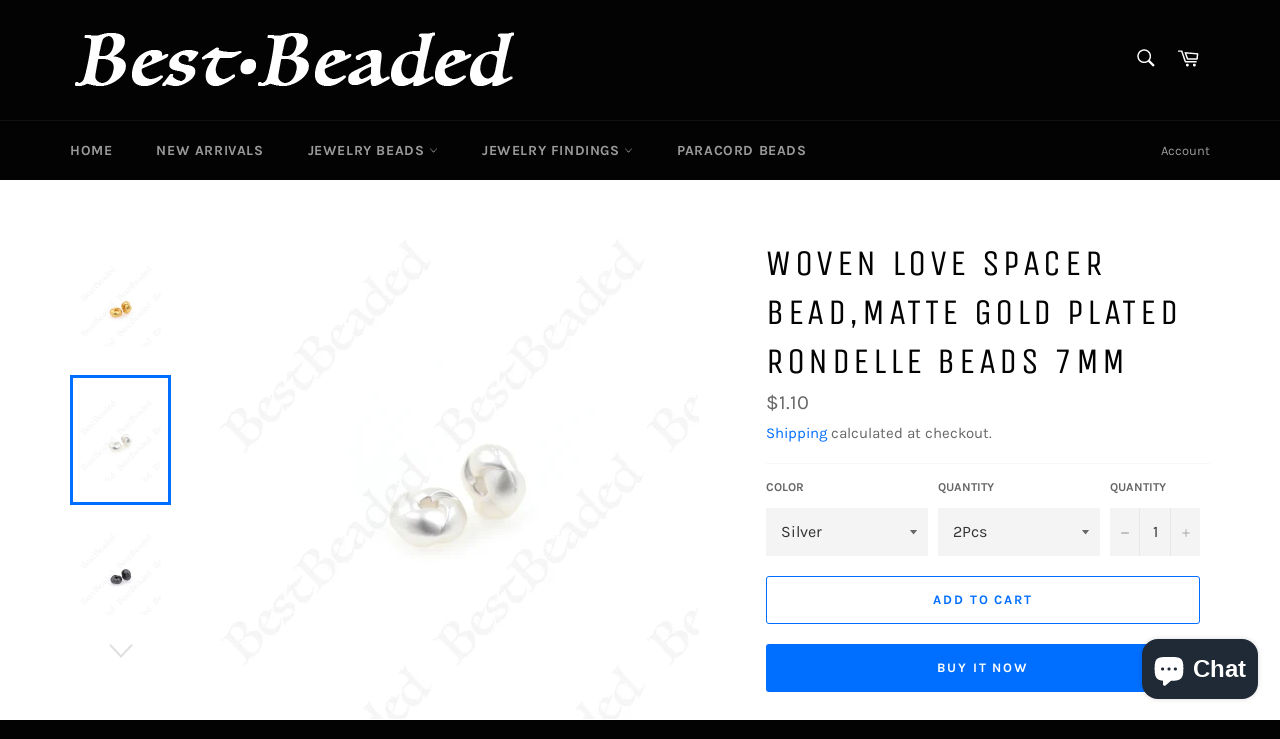

--- FILE ---
content_type: text/html; charset=utf-8
request_url: https://www.bestbeaded.com/products/woven-love-spacer-bead-matte-gold-plated-rondelle-beads-diy-handmade-component-7mm-1
body_size: 22142
content:
<!doctype html>
<html class="no-js" lang="en">
<head>
<!-- Start of Booster Apps Seo-0.1--><title>Woven Love Spacer Bead,Matte Gold Plated Rondelle Beads 7mm&ndash; BestBeaded</title><meta name="description" content="Woven Love Spacer Bead,Matte Gold Plated Rondelle Beads,DIY Handmade Component 7mm ♨We specialize in LARGE BULK ORDERS and can offer WHOLESALE PRICING - please ask if you have any questions. ♨Material：Nickel Free Brass Plated &amp;amp; Natural Druzy Agate ♨Size： 7mm ♨Quantity：2 / 10 PCS/Pack ♨Color：Silver / Gold / RoseGold" />
<!-- end of Booster Apps SEO -->

  <meta charset="utf-8">
  <meta http-equiv="X-UA-Compatible" content="IE=edge,chrome=1">
  <meta name="viewport" content="width=device-width,initial-scale=1">
  <meta name="theme-color" content="#030303">

  
    <link rel="shortcut icon" href="//www.bestbeaded.com/cdn/shop/files/1_cecaeb20-ee71-4300-ac22-387daece44be_32x32.png?v=1613690190" type="image/png">
  

  <link rel="canonical" href="https://www.bestbeaded.com/products/woven-love-spacer-bead-matte-gold-plated-rondelle-beads-diy-handmade-component-7mm-1">
  

  

  <!-- /snippets/social-meta-tags.liquid -->




<meta property="og:site_name" content="BestBeaded">
<meta property="og:url" content="https://www.bestbeaded.com/products/woven-love-spacer-bead-matte-gold-plated-rondelle-beads-diy-handmade-component-7mm-1">
<meta property="og:title" content="Woven Love Spacer Bead,Matte Gold Plated Rondelle Beads 7mm">
<meta property="og:type" content="product">
<meta property="og:description" content="Woven Love Spacer Bead,Matte Gold Plated Rondelle Beads,DIY Handmade Component 7mm ♨We specialize in LARGE BULK ORDERS and can offer WHOLESALE PRICING - please ask if you have any questions. ♨Material：Nickel Free Brass Plated &amp;amp; Natural Druzy Agate ♨Size： 7mm ♨Quantity：2 / 10 PCS/Pack ♨Color：Silver / Gold / RoseGold">

  <meta property="og:price:amount" content="1.10">
  <meta property="og:price:currency" content="USD">

<meta property="og:image" content="http://www.bestbeaded.com/cdn/shop/products/YWX1219_2_1200x1200.jpg?v=1603875473"><meta property="og:image" content="http://www.bestbeaded.com/cdn/shop/products/YWX1219_1_1200x1200.jpg?v=1603875473"><meta property="og:image" content="http://www.bestbeaded.com/cdn/shop/products/YWX1219_3_1200x1200.jpg?v=1603875473">
<meta property="og:image:secure_url" content="https://www.bestbeaded.com/cdn/shop/products/YWX1219_2_1200x1200.jpg?v=1603875473"><meta property="og:image:secure_url" content="https://www.bestbeaded.com/cdn/shop/products/YWX1219_1_1200x1200.jpg?v=1603875473"><meta property="og:image:secure_url" content="https://www.bestbeaded.com/cdn/shop/products/YWX1219_3_1200x1200.jpg?v=1603875473">


<meta name="twitter:card" content="summary_large_image">
<meta name="twitter:title" content="Woven Love Spacer Bead,Matte Gold Plated Rondelle Beads 7mm">
<meta name="twitter:description" content="Woven Love Spacer Bead,Matte Gold Plated Rondelle Beads,DIY Handmade Component 7mm ♨We specialize in LARGE BULK ORDERS and can offer WHOLESALE PRICING - please ask if you have any questions. ♨Material：Nickel Free Brass Plated &amp;amp; Natural Druzy Agate ♨Size： 7mm ♨Quantity：2 / 10 PCS/Pack ♨Color：Silver / Gold / RoseGold">


  <script>
    document.documentElement.className = document.documentElement.className.replace('no-js', 'js');
  </script>

  <link href="//www.bestbeaded.com/cdn/shop/t/45/assets/theme.scss.css?v=184085359105207525321703144814" rel="stylesheet" type="text/css" media="all" />

  <script>
    window.theme = window.theme || {};

    theme.strings = {
      stockAvailable: "1 available",
      addToCart: "Add to Cart",
      soldOut: "Sold Out",
      unavailable: "Unavailable",
      noStockAvailable: "The item could not be added to your cart because there are not enough in stock.",
      willNotShipUntil: "Will not ship until [date]",
      willBeInStockAfter: "Will be in stock after [date]",
      totalCartDiscount: "You're saving [savings]",
      addressError: "Error looking up that address",
      addressNoResults: "No results for that address",
      addressQueryLimit: "You have exceeded the Google API usage limit. Consider upgrading to a \u003ca href=\"https:\/\/developers.google.com\/maps\/premium\/usage-limits\"\u003ePremium Plan\u003c\/a\u003e.",
      authError: "There was a problem authenticating your Google Maps API Key.",
      slideNumber: "Slide [slide_number], current"
    };
  </script>

  <script src="//www.bestbeaded.com/cdn/shop/t/45/assets/lazysizes.min.js?v=56045284683979784691582982825" async="async"></script>

  

  <script src="//www.bestbeaded.com/cdn/shop/t/45/assets/vendor.js?v=59352919779726365461582982827" defer="defer"></script>

  
    <script>
      window.theme = window.theme || {};
      theme.moneyFormat = "${{amount}}";
    </script>
  

  <script src="//www.bestbeaded.com/cdn/shop/t/45/assets/theme.js?v=17829490311171280061582982826" defer="defer"></script>

  <script>window.performance && window.performance.mark && window.performance.mark('shopify.content_for_header.start');</script><meta name="google-site-verification" content="MF1iC2IE-PwHmok3gnT5_jSYOBng-85bL-lhMjx4K-s">
<meta id="shopify-digital-wallet" name="shopify-digital-wallet" content="/2400256100/digital_wallets/dialog">
<meta name="shopify-checkout-api-token" content="5741624ac703a28366c94e2442ecd44d">
<meta id="in-context-paypal-metadata" data-shop-id="2400256100" data-venmo-supported="false" data-environment="production" data-locale="en_US" data-paypal-v4="true" data-currency="USD">
<link rel="alternate" type="application/json+oembed" href="https://www.bestbeaded.com/products/woven-love-spacer-bead-matte-gold-plated-rondelle-beads-diy-handmade-component-7mm-1.oembed">
<script async="async" src="/checkouts/internal/preloads.js?locale=en-US"></script>
<script id="shopify-features" type="application/json">{"accessToken":"5741624ac703a28366c94e2442ecd44d","betas":["rich-media-storefront-analytics"],"domain":"www.bestbeaded.com","predictiveSearch":true,"shopId":2400256100,"locale":"en"}</script>
<script>var Shopify = Shopify || {};
Shopify.shop = "bestbeaded.myshopify.com";
Shopify.locale = "en";
Shopify.currency = {"active":"USD","rate":"1.0"};
Shopify.country = "US";
Shopify.theme = {"name":"Venture","id":89617039498,"schema_name":"Venture","schema_version":"11.0.6","theme_store_id":775,"role":"main"};
Shopify.theme.handle = "null";
Shopify.theme.style = {"id":null,"handle":null};
Shopify.cdnHost = "www.bestbeaded.com/cdn";
Shopify.routes = Shopify.routes || {};
Shopify.routes.root = "/";</script>
<script type="module">!function(o){(o.Shopify=o.Shopify||{}).modules=!0}(window);</script>
<script>!function(o){function n(){var o=[];function n(){o.push(Array.prototype.slice.apply(arguments))}return n.q=o,n}var t=o.Shopify=o.Shopify||{};t.loadFeatures=n(),t.autoloadFeatures=n()}(window);</script>
<script id="shop-js-analytics" type="application/json">{"pageType":"product"}</script>
<script defer="defer" async type="module" src="//www.bestbeaded.com/cdn/shopifycloud/shop-js/modules/v2/client.init-shop-cart-sync_BN7fPSNr.en.esm.js"></script>
<script defer="defer" async type="module" src="//www.bestbeaded.com/cdn/shopifycloud/shop-js/modules/v2/chunk.common_Cbph3Kss.esm.js"></script>
<script defer="defer" async type="module" src="//www.bestbeaded.com/cdn/shopifycloud/shop-js/modules/v2/chunk.modal_DKumMAJ1.esm.js"></script>
<script type="module">
  await import("//www.bestbeaded.com/cdn/shopifycloud/shop-js/modules/v2/client.init-shop-cart-sync_BN7fPSNr.en.esm.js");
await import("//www.bestbeaded.com/cdn/shopifycloud/shop-js/modules/v2/chunk.common_Cbph3Kss.esm.js");
await import("//www.bestbeaded.com/cdn/shopifycloud/shop-js/modules/v2/chunk.modal_DKumMAJ1.esm.js");

  window.Shopify.SignInWithShop?.initShopCartSync?.({"fedCMEnabled":true,"windoidEnabled":true});

</script>
<script>(function() {
  var isLoaded = false;
  function asyncLoad() {
    if (isLoaded) return;
    isLoaded = true;
    var urls = ["https:\/\/chimpstatic.com\/mcjs-connected\/js\/users\/e67bf3d89e870166713ad367f\/818cefada9218dfd69b9ea4c8.js?shop=bestbeaded.myshopify.com","https:\/\/cdn.hextom.com\/js\/freeshippingbar.js?shop=bestbeaded.myshopify.com"];
    for (var i = 0; i < urls.length; i++) {
      var s = document.createElement('script');
      s.type = 'text/javascript';
      s.async = true;
      s.src = urls[i];
      var x = document.getElementsByTagName('script')[0];
      x.parentNode.insertBefore(s, x);
    }
  };
  if(window.attachEvent) {
    window.attachEvent('onload', asyncLoad);
  } else {
    window.addEventListener('load', asyncLoad, false);
  }
})();</script>
<script id="__st">var __st={"a":2400256100,"offset":28800,"reqid":"68f64cda-4893-48b6-ac8c-0fe3663bc2c8-1769815155","pageurl":"www.bestbeaded.com\/products\/woven-love-spacer-bead-matte-gold-plated-rondelle-beads-diy-handmade-component-7mm-1","u":"a1bd96d3380c","p":"product","rtyp":"product","rid":5351792115850};</script>
<script>window.ShopifyPaypalV4VisibilityTracking = true;</script>
<script id="captcha-bootstrap">!function(){'use strict';const t='contact',e='account',n='new_comment',o=[[t,t],['blogs',n],['comments',n],[t,'customer']],c=[[e,'customer_login'],[e,'guest_login'],[e,'recover_customer_password'],[e,'create_customer']],r=t=>t.map((([t,e])=>`form[action*='/${t}']:not([data-nocaptcha='true']) input[name='form_type'][value='${e}']`)).join(','),a=t=>()=>t?[...document.querySelectorAll(t)].map((t=>t.form)):[];function s(){const t=[...o],e=r(t);return a(e)}const i='password',u='form_key',d=['recaptcha-v3-token','g-recaptcha-response','h-captcha-response',i],f=()=>{try{return window.sessionStorage}catch{return}},m='__shopify_v',_=t=>t.elements[u];function p(t,e,n=!1){try{const o=window.sessionStorage,c=JSON.parse(o.getItem(e)),{data:r}=function(t){const{data:e,action:n}=t;return t[m]||n?{data:e,action:n}:{data:t,action:n}}(c);for(const[e,n]of Object.entries(r))t.elements[e]&&(t.elements[e].value=n);n&&o.removeItem(e)}catch(o){console.error('form repopulation failed',{error:o})}}const l='form_type',E='cptcha';function T(t){t.dataset[E]=!0}const w=window,h=w.document,L='Shopify',v='ce_forms',y='captcha';let A=!1;((t,e)=>{const n=(g='f06e6c50-85a8-45c8-87d0-21a2b65856fe',I='https://cdn.shopify.com/shopifycloud/storefront-forms-hcaptcha/ce_storefront_forms_captcha_hcaptcha.v1.5.2.iife.js',D={infoText:'Protected by hCaptcha',privacyText:'Privacy',termsText:'Terms'},(t,e,n)=>{const o=w[L][v],c=o.bindForm;if(c)return c(t,g,e,D).then(n);var r;o.q.push([[t,g,e,D],n]),r=I,A||(h.body.append(Object.assign(h.createElement('script'),{id:'captcha-provider',async:!0,src:r})),A=!0)});var g,I,D;w[L]=w[L]||{},w[L][v]=w[L][v]||{},w[L][v].q=[],w[L][y]=w[L][y]||{},w[L][y].protect=function(t,e){n(t,void 0,e),T(t)},Object.freeze(w[L][y]),function(t,e,n,w,h,L){const[v,y,A,g]=function(t,e,n){const i=e?o:[],u=t?c:[],d=[...i,...u],f=r(d),m=r(i),_=r(d.filter((([t,e])=>n.includes(e))));return[a(f),a(m),a(_),s()]}(w,h,L),I=t=>{const e=t.target;return e instanceof HTMLFormElement?e:e&&e.form},D=t=>v().includes(t);t.addEventListener('submit',(t=>{const e=I(t);if(!e)return;const n=D(e)&&!e.dataset.hcaptchaBound&&!e.dataset.recaptchaBound,o=_(e),c=g().includes(e)&&(!o||!o.value);(n||c)&&t.preventDefault(),c&&!n&&(function(t){try{if(!f())return;!function(t){const e=f();if(!e)return;const n=_(t);if(!n)return;const o=n.value;o&&e.removeItem(o)}(t);const e=Array.from(Array(32),(()=>Math.random().toString(36)[2])).join('');!function(t,e){_(t)||t.append(Object.assign(document.createElement('input'),{type:'hidden',name:u})),t.elements[u].value=e}(t,e),function(t,e){const n=f();if(!n)return;const o=[...t.querySelectorAll(`input[type='${i}']`)].map((({name:t})=>t)),c=[...d,...o],r={};for(const[a,s]of new FormData(t).entries())c.includes(a)||(r[a]=s);n.setItem(e,JSON.stringify({[m]:1,action:t.action,data:r}))}(t,e)}catch(e){console.error('failed to persist form',e)}}(e),e.submit())}));const S=(t,e)=>{t&&!t.dataset[E]&&(n(t,e.some((e=>e===t))),T(t))};for(const o of['focusin','change'])t.addEventListener(o,(t=>{const e=I(t);D(e)&&S(e,y())}));const B=e.get('form_key'),M=e.get(l),P=B&&M;t.addEventListener('DOMContentLoaded',(()=>{const t=y();if(P)for(const e of t)e.elements[l].value===M&&p(e,B);[...new Set([...A(),...v().filter((t=>'true'===t.dataset.shopifyCaptcha))])].forEach((e=>S(e,t)))}))}(h,new URLSearchParams(w.location.search),n,t,e,['guest_login'])})(!0,!0)}();</script>
<script integrity="sha256-4kQ18oKyAcykRKYeNunJcIwy7WH5gtpwJnB7kiuLZ1E=" data-source-attribution="shopify.loadfeatures" defer="defer" src="//www.bestbeaded.com/cdn/shopifycloud/storefront/assets/storefront/load_feature-a0a9edcb.js" crossorigin="anonymous"></script>
<script data-source-attribution="shopify.dynamic_checkout.dynamic.init">var Shopify=Shopify||{};Shopify.PaymentButton=Shopify.PaymentButton||{isStorefrontPortableWallets:!0,init:function(){window.Shopify.PaymentButton.init=function(){};var t=document.createElement("script");t.src="https://www.bestbeaded.com/cdn/shopifycloud/portable-wallets/latest/portable-wallets.en.js",t.type="module",document.head.appendChild(t)}};
</script>
<script data-source-attribution="shopify.dynamic_checkout.buyer_consent">
  function portableWalletsHideBuyerConsent(e){var t=document.getElementById("shopify-buyer-consent"),n=document.getElementById("shopify-subscription-policy-button");t&&n&&(t.classList.add("hidden"),t.setAttribute("aria-hidden","true"),n.removeEventListener("click",e))}function portableWalletsShowBuyerConsent(e){var t=document.getElementById("shopify-buyer-consent"),n=document.getElementById("shopify-subscription-policy-button");t&&n&&(t.classList.remove("hidden"),t.removeAttribute("aria-hidden"),n.addEventListener("click",e))}window.Shopify?.PaymentButton&&(window.Shopify.PaymentButton.hideBuyerConsent=portableWalletsHideBuyerConsent,window.Shopify.PaymentButton.showBuyerConsent=portableWalletsShowBuyerConsent);
</script>
<script>
  function portableWalletsCleanup(e){e&&e.src&&console.error("Failed to load portable wallets script "+e.src);var t=document.querySelectorAll("shopify-accelerated-checkout .shopify-payment-button__skeleton, shopify-accelerated-checkout-cart .wallet-cart-button__skeleton"),e=document.getElementById("shopify-buyer-consent");for(let e=0;e<t.length;e++)t[e].remove();e&&e.remove()}function portableWalletsNotLoadedAsModule(e){e instanceof ErrorEvent&&"string"==typeof e.message&&e.message.includes("import.meta")&&"string"==typeof e.filename&&e.filename.includes("portable-wallets")&&(window.removeEventListener("error",portableWalletsNotLoadedAsModule),window.Shopify.PaymentButton.failedToLoad=e,"loading"===document.readyState?document.addEventListener("DOMContentLoaded",window.Shopify.PaymentButton.init):window.Shopify.PaymentButton.init())}window.addEventListener("error",portableWalletsNotLoadedAsModule);
</script>

<script type="module" src="https://www.bestbeaded.com/cdn/shopifycloud/portable-wallets/latest/portable-wallets.en.js" onError="portableWalletsCleanup(this)" crossorigin="anonymous"></script>
<script nomodule>
  document.addEventListener("DOMContentLoaded", portableWalletsCleanup);
</script>

<link id="shopify-accelerated-checkout-styles" rel="stylesheet" media="screen" href="https://www.bestbeaded.com/cdn/shopifycloud/portable-wallets/latest/accelerated-checkout-backwards-compat.css" crossorigin="anonymous">
<style id="shopify-accelerated-checkout-cart">
        #shopify-buyer-consent {
  margin-top: 1em;
  display: inline-block;
  width: 100%;
}

#shopify-buyer-consent.hidden {
  display: none;
}

#shopify-subscription-policy-button {
  background: none;
  border: none;
  padding: 0;
  text-decoration: underline;
  font-size: inherit;
  cursor: pointer;
}

#shopify-subscription-policy-button::before {
  box-shadow: none;
}

      </style>

<script>window.performance && window.performance.mark && window.performance.mark('shopify.content_for_header.end');</script>
 
<!-- "snippets/pagefly-header.liquid" was not rendered, the associated app was uninstalled -->
 <script src="https://cdn.shopify.com/extensions/e8878072-2f6b-4e89-8082-94b04320908d/inbox-1254/assets/inbox-chat-loader.js" type="text/javascript" defer="defer"></script>
<link href="https://monorail-edge.shopifysvc.com" rel="dns-prefetch">
<script>(function(){if ("sendBeacon" in navigator && "performance" in window) {try {var session_token_from_headers = performance.getEntriesByType('navigation')[0].serverTiming.find(x => x.name == '_s').description;} catch {var session_token_from_headers = undefined;}var session_cookie_matches = document.cookie.match(/_shopify_s=([^;]*)/);var session_token_from_cookie = session_cookie_matches && session_cookie_matches.length === 2 ? session_cookie_matches[1] : "";var session_token = session_token_from_headers || session_token_from_cookie || "";function handle_abandonment_event(e) {var entries = performance.getEntries().filter(function(entry) {return /monorail-edge.shopifysvc.com/.test(entry.name);});if (!window.abandonment_tracked && entries.length === 0) {window.abandonment_tracked = true;var currentMs = Date.now();var navigation_start = performance.timing.navigationStart;var payload = {shop_id: 2400256100,url: window.location.href,navigation_start,duration: currentMs - navigation_start,session_token,page_type: "product"};window.navigator.sendBeacon("https://monorail-edge.shopifysvc.com/v1/produce", JSON.stringify({schema_id: "online_store_buyer_site_abandonment/1.1",payload: payload,metadata: {event_created_at_ms: currentMs,event_sent_at_ms: currentMs}}));}}window.addEventListener('pagehide', handle_abandonment_event);}}());</script>
<script id="web-pixels-manager-setup">(function e(e,d,r,n,o){if(void 0===o&&(o={}),!Boolean(null===(a=null===(i=window.Shopify)||void 0===i?void 0:i.analytics)||void 0===a?void 0:a.replayQueue)){var i,a;window.Shopify=window.Shopify||{};var t=window.Shopify;t.analytics=t.analytics||{};var s=t.analytics;s.replayQueue=[],s.publish=function(e,d,r){return s.replayQueue.push([e,d,r]),!0};try{self.performance.mark("wpm:start")}catch(e){}var l=function(){var e={modern:/Edge?\/(1{2}[4-9]|1[2-9]\d|[2-9]\d{2}|\d{4,})\.\d+(\.\d+|)|Firefox\/(1{2}[4-9]|1[2-9]\d|[2-9]\d{2}|\d{4,})\.\d+(\.\d+|)|Chrom(ium|e)\/(9{2}|\d{3,})\.\d+(\.\d+|)|(Maci|X1{2}).+ Version\/(15\.\d+|(1[6-9]|[2-9]\d|\d{3,})\.\d+)([,.]\d+|)( \(\w+\)|)( Mobile\/\w+|) Safari\/|Chrome.+OPR\/(9{2}|\d{3,})\.\d+\.\d+|(CPU[ +]OS|iPhone[ +]OS|CPU[ +]iPhone|CPU IPhone OS|CPU iPad OS)[ +]+(15[._]\d+|(1[6-9]|[2-9]\d|\d{3,})[._]\d+)([._]\d+|)|Android:?[ /-](13[3-9]|1[4-9]\d|[2-9]\d{2}|\d{4,})(\.\d+|)(\.\d+|)|Android.+Firefox\/(13[5-9]|1[4-9]\d|[2-9]\d{2}|\d{4,})\.\d+(\.\d+|)|Android.+Chrom(ium|e)\/(13[3-9]|1[4-9]\d|[2-9]\d{2}|\d{4,})\.\d+(\.\d+|)|SamsungBrowser\/([2-9]\d|\d{3,})\.\d+/,legacy:/Edge?\/(1[6-9]|[2-9]\d|\d{3,})\.\d+(\.\d+|)|Firefox\/(5[4-9]|[6-9]\d|\d{3,})\.\d+(\.\d+|)|Chrom(ium|e)\/(5[1-9]|[6-9]\d|\d{3,})\.\d+(\.\d+|)([\d.]+$|.*Safari\/(?![\d.]+ Edge\/[\d.]+$))|(Maci|X1{2}).+ Version\/(10\.\d+|(1[1-9]|[2-9]\d|\d{3,})\.\d+)([,.]\d+|)( \(\w+\)|)( Mobile\/\w+|) Safari\/|Chrome.+OPR\/(3[89]|[4-9]\d|\d{3,})\.\d+\.\d+|(CPU[ +]OS|iPhone[ +]OS|CPU[ +]iPhone|CPU IPhone OS|CPU iPad OS)[ +]+(10[._]\d+|(1[1-9]|[2-9]\d|\d{3,})[._]\d+)([._]\d+|)|Android:?[ /-](13[3-9]|1[4-9]\d|[2-9]\d{2}|\d{4,})(\.\d+|)(\.\d+|)|Mobile Safari.+OPR\/([89]\d|\d{3,})\.\d+\.\d+|Android.+Firefox\/(13[5-9]|1[4-9]\d|[2-9]\d{2}|\d{4,})\.\d+(\.\d+|)|Android.+Chrom(ium|e)\/(13[3-9]|1[4-9]\d|[2-9]\d{2}|\d{4,})\.\d+(\.\d+|)|Android.+(UC? ?Browser|UCWEB|U3)[ /]?(15\.([5-9]|\d{2,})|(1[6-9]|[2-9]\d|\d{3,})\.\d+)\.\d+|SamsungBrowser\/(5\.\d+|([6-9]|\d{2,})\.\d+)|Android.+MQ{2}Browser\/(14(\.(9|\d{2,})|)|(1[5-9]|[2-9]\d|\d{3,})(\.\d+|))(\.\d+|)|K[Aa][Ii]OS\/(3\.\d+|([4-9]|\d{2,})\.\d+)(\.\d+|)/},d=e.modern,r=e.legacy,n=navigator.userAgent;return n.match(d)?"modern":n.match(r)?"legacy":"unknown"}(),u="modern"===l?"modern":"legacy",c=(null!=n?n:{modern:"",legacy:""})[u],f=function(e){return[e.baseUrl,"/wpm","/b",e.hashVersion,"modern"===e.buildTarget?"m":"l",".js"].join("")}({baseUrl:d,hashVersion:r,buildTarget:u}),m=function(e){var d=e.version,r=e.bundleTarget,n=e.surface,o=e.pageUrl,i=e.monorailEndpoint;return{emit:function(e){var a=e.status,t=e.errorMsg,s=(new Date).getTime(),l=JSON.stringify({metadata:{event_sent_at_ms:s},events:[{schema_id:"web_pixels_manager_load/3.1",payload:{version:d,bundle_target:r,page_url:o,status:a,surface:n,error_msg:t},metadata:{event_created_at_ms:s}}]});if(!i)return console&&console.warn&&console.warn("[Web Pixels Manager] No Monorail endpoint provided, skipping logging."),!1;try{return self.navigator.sendBeacon.bind(self.navigator)(i,l)}catch(e){}var u=new XMLHttpRequest;try{return u.open("POST",i,!0),u.setRequestHeader("Content-Type","text/plain"),u.send(l),!0}catch(e){return console&&console.warn&&console.warn("[Web Pixels Manager] Got an unhandled error while logging to Monorail."),!1}}}}({version:r,bundleTarget:l,surface:e.surface,pageUrl:self.location.href,monorailEndpoint:e.monorailEndpoint});try{o.browserTarget=l,function(e){var d=e.src,r=e.async,n=void 0===r||r,o=e.onload,i=e.onerror,a=e.sri,t=e.scriptDataAttributes,s=void 0===t?{}:t,l=document.createElement("script"),u=document.querySelector("head"),c=document.querySelector("body");if(l.async=n,l.src=d,a&&(l.integrity=a,l.crossOrigin="anonymous"),s)for(var f in s)if(Object.prototype.hasOwnProperty.call(s,f))try{l.dataset[f]=s[f]}catch(e){}if(o&&l.addEventListener("load",o),i&&l.addEventListener("error",i),u)u.appendChild(l);else{if(!c)throw new Error("Did not find a head or body element to append the script");c.appendChild(l)}}({src:f,async:!0,onload:function(){if(!function(){var e,d;return Boolean(null===(d=null===(e=window.Shopify)||void 0===e?void 0:e.analytics)||void 0===d?void 0:d.initialized)}()){var d=window.webPixelsManager.init(e)||void 0;if(d){var r=window.Shopify.analytics;r.replayQueue.forEach((function(e){var r=e[0],n=e[1],o=e[2];d.publishCustomEvent(r,n,o)})),r.replayQueue=[],r.publish=d.publishCustomEvent,r.visitor=d.visitor,r.initialized=!0}}},onerror:function(){return m.emit({status:"failed",errorMsg:"".concat(f," has failed to load")})},sri:function(e){var d=/^sha384-[A-Za-z0-9+/=]+$/;return"string"==typeof e&&d.test(e)}(c)?c:"",scriptDataAttributes:o}),m.emit({status:"loading"})}catch(e){m.emit({status:"failed",errorMsg:(null==e?void 0:e.message)||"Unknown error"})}}})({shopId: 2400256100,storefrontBaseUrl: "https://www.bestbeaded.com",extensionsBaseUrl: "https://extensions.shopifycdn.com/cdn/shopifycloud/web-pixels-manager",monorailEndpoint: "https://monorail-edge.shopifysvc.com/unstable/produce_batch",surface: "storefront-renderer",enabledBetaFlags: ["2dca8a86"],webPixelsConfigList: [{"id":"414613642","configuration":"{\"config\":\"{\\\"pixel_id\\\":\\\"AW-1002526434\\\",\\\"target_country\\\":\\\"US\\\",\\\"gtag_events\\\":[{\\\"type\\\":\\\"begin_checkout\\\",\\\"action_label\\\":\\\"AW-1002526434\\\/HnVWCIGuipoBEOKthd4D\\\"},{\\\"type\\\":\\\"search\\\",\\\"action_label\\\":\\\"AW-1002526434\\\/AMYQCISuipoBEOKthd4D\\\"},{\\\"type\\\":\\\"view_item\\\",\\\"action_label\\\":[\\\"AW-1002526434\\\/y9hDCPutipoBEOKthd4D\\\",\\\"MC-X6VD7KEWJZ\\\"]},{\\\"type\\\":\\\"purchase\\\",\\\"action_label\\\":[\\\"AW-1002526434\\\/hn9gCPitipoBEOKthd4D\\\",\\\"MC-X6VD7KEWJZ\\\"]},{\\\"type\\\":\\\"page_view\\\",\\\"action_label\\\":[\\\"AW-1002526434\\\/two9CPWtipoBEOKthd4D\\\",\\\"MC-X6VD7KEWJZ\\\"]},{\\\"type\\\":\\\"add_payment_info\\\",\\\"action_label\\\":\\\"AW-1002526434\\\/klBCCIeuipoBEOKthd4D\\\"},{\\\"type\\\":\\\"add_to_cart\\\",\\\"action_label\\\":\\\"AW-1002526434\\\/WEfnCP6tipoBEOKthd4D\\\"}],\\\"enable_monitoring_mode\\\":false}\"}","eventPayloadVersion":"v1","runtimeContext":"OPEN","scriptVersion":"b2a88bafab3e21179ed38636efcd8a93","type":"APP","apiClientId":1780363,"privacyPurposes":[],"dataSharingAdjustments":{"protectedCustomerApprovalScopes":["read_customer_address","read_customer_email","read_customer_name","read_customer_personal_data","read_customer_phone"]}},{"id":"217710730","configuration":"{\"pixel_id\":\"426522664768372\",\"pixel_type\":\"facebook_pixel\",\"metaapp_system_user_token\":\"-\"}","eventPayloadVersion":"v1","runtimeContext":"OPEN","scriptVersion":"ca16bc87fe92b6042fbaa3acc2fbdaa6","type":"APP","apiClientId":2329312,"privacyPurposes":["ANALYTICS","MARKETING","SALE_OF_DATA"],"dataSharingAdjustments":{"protectedCustomerApprovalScopes":["read_customer_address","read_customer_email","read_customer_name","read_customer_personal_data","read_customer_phone"]}},{"id":"66388106","eventPayloadVersion":"v1","runtimeContext":"LAX","scriptVersion":"1","type":"CUSTOM","privacyPurposes":["ANALYTICS"],"name":"Google Analytics tag (migrated)"},{"id":"shopify-app-pixel","configuration":"{}","eventPayloadVersion":"v1","runtimeContext":"STRICT","scriptVersion":"0450","apiClientId":"shopify-pixel","type":"APP","privacyPurposes":["ANALYTICS","MARKETING"]},{"id":"shopify-custom-pixel","eventPayloadVersion":"v1","runtimeContext":"LAX","scriptVersion":"0450","apiClientId":"shopify-pixel","type":"CUSTOM","privacyPurposes":["ANALYTICS","MARKETING"]}],isMerchantRequest: false,initData: {"shop":{"name":"BestBeaded","paymentSettings":{"currencyCode":"USD"},"myshopifyDomain":"bestbeaded.myshopify.com","countryCode":"CN","storefrontUrl":"https:\/\/www.bestbeaded.com"},"customer":null,"cart":null,"checkout":null,"productVariants":[{"price":{"amount":1.1,"currencyCode":"USD"},"product":{"title":"Woven Love Spacer Bead,Matte Gold Plated Rondelle Beads 7mm","vendor":"BestBeaded","id":"5351792115850","untranslatedTitle":"Woven Love Spacer Bead,Matte Gold Plated Rondelle Beads 7mm","url":"\/products\/woven-love-spacer-bead-matte-gold-plated-rondelle-beads-diy-handmade-component-7mm-1","type":"Spacer Beads"},"id":"34784577814666","image":{"src":"\/\/www.bestbeaded.com\/cdn\/shop\/products\/YWX1219_1.jpg?v=1603875473"},"sku":"YWX1219","title":"Silver \/ 2Pcs","untranslatedTitle":"Silver \/ 2Pcs"},{"price":{"amount":3.3,"currencyCode":"USD"},"product":{"title":"Woven Love Spacer Bead,Matte Gold Plated Rondelle Beads 7mm","vendor":"BestBeaded","id":"5351792115850","untranslatedTitle":"Woven Love Spacer Bead,Matte Gold Plated Rondelle Beads 7mm","url":"\/products\/woven-love-spacer-bead-matte-gold-plated-rondelle-beads-diy-handmade-component-7mm-1","type":"Spacer Beads"},"id":"34784577847434","image":{"src":"\/\/www.bestbeaded.com\/cdn\/shop\/products\/YWX1219_1.jpg?v=1603875473"},"sku":"YWX1219","title":"Silver \/ 10Pcs","untranslatedTitle":"Silver \/ 10Pcs"},{"price":{"amount":1.1,"currencyCode":"USD"},"product":{"title":"Woven Love Spacer Bead,Matte Gold Plated Rondelle Beads 7mm","vendor":"BestBeaded","id":"5351792115850","untranslatedTitle":"Woven Love Spacer Bead,Matte Gold Plated Rondelle Beads 7mm","url":"\/products\/woven-love-spacer-bead-matte-gold-plated-rondelle-beads-diy-handmade-component-7mm-1","type":"Spacer Beads"},"id":"34784577880202","image":{"src":"\/\/www.bestbeaded.com\/cdn\/shop\/products\/YWX1219_2.jpg?v=1603875473"},"sku":"YWX1219","title":"Gold \/ 2Pcs","untranslatedTitle":"Gold \/ 2Pcs"},{"price":{"amount":3.3,"currencyCode":"USD"},"product":{"title":"Woven Love Spacer Bead,Matte Gold Plated Rondelle Beads 7mm","vendor":"BestBeaded","id":"5351792115850","untranslatedTitle":"Woven Love Spacer Bead,Matte Gold Plated Rondelle Beads 7mm","url":"\/products\/woven-love-spacer-bead-matte-gold-plated-rondelle-beads-diy-handmade-component-7mm-1","type":"Spacer Beads"},"id":"34784577912970","image":{"src":"\/\/www.bestbeaded.com\/cdn\/shop\/products\/YWX1219_2.jpg?v=1603875473"},"sku":"YWX1219","title":"Gold \/ 10Pcs","untranslatedTitle":"Gold \/ 10Pcs"},{"price":{"amount":1.1,"currencyCode":"USD"},"product":{"title":"Woven Love Spacer Bead,Matte Gold Plated Rondelle Beads 7mm","vendor":"BestBeaded","id":"5351792115850","untranslatedTitle":"Woven Love Spacer Bead,Matte Gold Plated Rondelle Beads 7mm","url":"\/products\/woven-love-spacer-bead-matte-gold-plated-rondelle-beads-diy-handmade-component-7mm-1","type":"Spacer Beads"},"id":"34784578011274","image":{"src":"\/\/www.bestbeaded.com\/cdn\/shop\/products\/YWX1219_9.jpg?v=1603875473"},"sku":"YWX1219","title":"MixColor \/ 2Pcs","untranslatedTitle":"MixColor \/ 2Pcs"},{"price":{"amount":3.3,"currencyCode":"USD"},"product":{"title":"Woven Love Spacer Bead,Matte Gold Plated Rondelle Beads 7mm","vendor":"BestBeaded","id":"5351792115850","untranslatedTitle":"Woven Love Spacer Bead,Matte Gold Plated Rondelle Beads 7mm","url":"\/products\/woven-love-spacer-bead-matte-gold-plated-rondelle-beads-diy-handmade-component-7mm-1","type":"Spacer Beads"},"id":"34784578044042","image":{"src":"\/\/www.bestbeaded.com\/cdn\/shop\/products\/YWX1219_9.jpg?v=1603875473"},"sku":"YWX1219","title":"MixColor \/ 10Pcs","untranslatedTitle":"MixColor \/ 10Pcs"},{"price":{"amount":2.7,"currencyCode":"USD"},"product":{"title":"Woven Love Spacer Bead,Matte Gold Plated Rondelle Beads 7mm","vendor":"BestBeaded","id":"5351792115850","untranslatedTitle":"Woven Love Spacer Bead,Matte Gold Plated Rondelle Beads 7mm","url":"\/products\/woven-love-spacer-bead-matte-gold-plated-rondelle-beads-diy-handmade-component-7mm-1","type":"Spacer Beads"},"id":"34784582860938","image":{"src":"\/\/www.bestbeaded.com\/cdn\/shop\/products\/YWX1219_3.jpg?v=1603875473"},"sku":"YWX1219","title":"Black \/ 2PCS","untranslatedTitle":"Black \/ 2PCS"},{"price":{"amount":2.7,"currencyCode":"USD"},"product":{"title":"Woven Love Spacer Bead,Matte Gold Plated Rondelle Beads 7mm","vendor":"BestBeaded","id":"5351792115850","untranslatedTitle":"Woven Love Spacer Bead,Matte Gold Plated Rondelle Beads 7mm","url":"\/products\/woven-love-spacer-bead-matte-gold-plated-rondelle-beads-diy-handmade-component-7mm-1","type":"Spacer Beads"},"id":"34784583581834","image":{"src":"\/\/www.bestbeaded.com\/cdn\/shop\/products\/YWX1219_3.jpg?v=1603875473"},"sku":"YWX1219","title":"Black \/ 10PCS","untranslatedTitle":"Black \/ 10PCS"}],"purchasingCompany":null},},"https://www.bestbeaded.com/cdn","1d2a099fw23dfb22ep557258f5m7a2edbae",{"modern":"","legacy":""},{"shopId":"2400256100","storefrontBaseUrl":"https:\/\/www.bestbeaded.com","extensionBaseUrl":"https:\/\/extensions.shopifycdn.com\/cdn\/shopifycloud\/web-pixels-manager","surface":"storefront-renderer","enabledBetaFlags":"[\"2dca8a86\"]","isMerchantRequest":"false","hashVersion":"1d2a099fw23dfb22ep557258f5m7a2edbae","publish":"custom","events":"[[\"page_viewed\",{}],[\"product_viewed\",{\"productVariant\":{\"price\":{\"amount\":1.1,\"currencyCode\":\"USD\"},\"product\":{\"title\":\"Woven Love Spacer Bead,Matte Gold Plated Rondelle Beads 7mm\",\"vendor\":\"BestBeaded\",\"id\":\"5351792115850\",\"untranslatedTitle\":\"Woven Love Spacer Bead,Matte Gold Plated Rondelle Beads 7mm\",\"url\":\"\/products\/woven-love-spacer-bead-matte-gold-plated-rondelle-beads-diy-handmade-component-7mm-1\",\"type\":\"Spacer Beads\"},\"id\":\"34784577814666\",\"image\":{\"src\":\"\/\/www.bestbeaded.com\/cdn\/shop\/products\/YWX1219_1.jpg?v=1603875473\"},\"sku\":\"YWX1219\",\"title\":\"Silver \/ 2Pcs\",\"untranslatedTitle\":\"Silver \/ 2Pcs\"}}]]"});</script><script>
  window.ShopifyAnalytics = window.ShopifyAnalytics || {};
  window.ShopifyAnalytics.meta = window.ShopifyAnalytics.meta || {};
  window.ShopifyAnalytics.meta.currency = 'USD';
  var meta = {"product":{"id":5351792115850,"gid":"gid:\/\/shopify\/Product\/5351792115850","vendor":"BestBeaded","type":"Spacer Beads","handle":"woven-love-spacer-bead-matte-gold-plated-rondelle-beads-diy-handmade-component-7mm-1","variants":[{"id":34784577814666,"price":110,"name":"Woven Love Spacer Bead,Matte Gold Plated Rondelle Beads 7mm - Silver \/ 2Pcs","public_title":"Silver \/ 2Pcs","sku":"YWX1219"},{"id":34784577847434,"price":330,"name":"Woven Love Spacer Bead,Matte Gold Plated Rondelle Beads 7mm - Silver \/ 10Pcs","public_title":"Silver \/ 10Pcs","sku":"YWX1219"},{"id":34784577880202,"price":110,"name":"Woven Love Spacer Bead,Matte Gold Plated Rondelle Beads 7mm - Gold \/ 2Pcs","public_title":"Gold \/ 2Pcs","sku":"YWX1219"},{"id":34784577912970,"price":330,"name":"Woven Love Spacer Bead,Matte Gold Plated Rondelle Beads 7mm - Gold \/ 10Pcs","public_title":"Gold \/ 10Pcs","sku":"YWX1219"},{"id":34784578011274,"price":110,"name":"Woven Love Spacer Bead,Matte Gold Plated Rondelle Beads 7mm - MixColor \/ 2Pcs","public_title":"MixColor \/ 2Pcs","sku":"YWX1219"},{"id":34784578044042,"price":330,"name":"Woven Love Spacer Bead,Matte Gold Plated Rondelle Beads 7mm - MixColor \/ 10Pcs","public_title":"MixColor \/ 10Pcs","sku":"YWX1219"},{"id":34784582860938,"price":270,"name":"Woven Love Spacer Bead,Matte Gold Plated Rondelle Beads 7mm - Black \/ 2PCS","public_title":"Black \/ 2PCS","sku":"YWX1219"},{"id":34784583581834,"price":270,"name":"Woven Love Spacer Bead,Matte Gold Plated Rondelle Beads 7mm - Black \/ 10PCS","public_title":"Black \/ 10PCS","sku":"YWX1219"}],"remote":false},"page":{"pageType":"product","resourceType":"product","resourceId":5351792115850,"requestId":"68f64cda-4893-48b6-ac8c-0fe3663bc2c8-1769815155"}};
  for (var attr in meta) {
    window.ShopifyAnalytics.meta[attr] = meta[attr];
  }
</script>
<script class="analytics">
  (function () {
    var customDocumentWrite = function(content) {
      var jquery = null;

      if (window.jQuery) {
        jquery = window.jQuery;
      } else if (window.Checkout && window.Checkout.$) {
        jquery = window.Checkout.$;
      }

      if (jquery) {
        jquery('body').append(content);
      }
    };

    var hasLoggedConversion = function(token) {
      if (token) {
        return document.cookie.indexOf('loggedConversion=' + token) !== -1;
      }
      return false;
    }

    var setCookieIfConversion = function(token) {
      if (token) {
        var twoMonthsFromNow = new Date(Date.now());
        twoMonthsFromNow.setMonth(twoMonthsFromNow.getMonth() + 2);

        document.cookie = 'loggedConversion=' + token + '; expires=' + twoMonthsFromNow;
      }
    }

    var trekkie = window.ShopifyAnalytics.lib = window.trekkie = window.trekkie || [];
    if (trekkie.integrations) {
      return;
    }
    trekkie.methods = [
      'identify',
      'page',
      'ready',
      'track',
      'trackForm',
      'trackLink'
    ];
    trekkie.factory = function(method) {
      return function() {
        var args = Array.prototype.slice.call(arguments);
        args.unshift(method);
        trekkie.push(args);
        return trekkie;
      };
    };
    for (var i = 0; i < trekkie.methods.length; i++) {
      var key = trekkie.methods[i];
      trekkie[key] = trekkie.factory(key);
    }
    trekkie.load = function(config) {
      trekkie.config = config || {};
      trekkie.config.initialDocumentCookie = document.cookie;
      var first = document.getElementsByTagName('script')[0];
      var script = document.createElement('script');
      script.type = 'text/javascript';
      script.onerror = function(e) {
        var scriptFallback = document.createElement('script');
        scriptFallback.type = 'text/javascript';
        scriptFallback.onerror = function(error) {
                var Monorail = {
      produce: function produce(monorailDomain, schemaId, payload) {
        var currentMs = new Date().getTime();
        var event = {
          schema_id: schemaId,
          payload: payload,
          metadata: {
            event_created_at_ms: currentMs,
            event_sent_at_ms: currentMs
          }
        };
        return Monorail.sendRequest("https://" + monorailDomain + "/v1/produce", JSON.stringify(event));
      },
      sendRequest: function sendRequest(endpointUrl, payload) {
        // Try the sendBeacon API
        if (window && window.navigator && typeof window.navigator.sendBeacon === 'function' && typeof window.Blob === 'function' && !Monorail.isIos12()) {
          var blobData = new window.Blob([payload], {
            type: 'text/plain'
          });

          if (window.navigator.sendBeacon(endpointUrl, blobData)) {
            return true;
          } // sendBeacon was not successful

        } // XHR beacon

        var xhr = new XMLHttpRequest();

        try {
          xhr.open('POST', endpointUrl);
          xhr.setRequestHeader('Content-Type', 'text/plain');
          xhr.send(payload);
        } catch (e) {
          console.log(e);
        }

        return false;
      },
      isIos12: function isIos12() {
        return window.navigator.userAgent.lastIndexOf('iPhone; CPU iPhone OS 12_') !== -1 || window.navigator.userAgent.lastIndexOf('iPad; CPU OS 12_') !== -1;
      }
    };
    Monorail.produce('monorail-edge.shopifysvc.com',
      'trekkie_storefront_load_errors/1.1',
      {shop_id: 2400256100,
      theme_id: 89617039498,
      app_name: "storefront",
      context_url: window.location.href,
      source_url: "//www.bestbeaded.com/cdn/s/trekkie.storefront.c59ea00e0474b293ae6629561379568a2d7c4bba.min.js"});

        };
        scriptFallback.async = true;
        scriptFallback.src = '//www.bestbeaded.com/cdn/s/trekkie.storefront.c59ea00e0474b293ae6629561379568a2d7c4bba.min.js';
        first.parentNode.insertBefore(scriptFallback, first);
      };
      script.async = true;
      script.src = '//www.bestbeaded.com/cdn/s/trekkie.storefront.c59ea00e0474b293ae6629561379568a2d7c4bba.min.js';
      first.parentNode.insertBefore(script, first);
    };
    trekkie.load(
      {"Trekkie":{"appName":"storefront","development":false,"defaultAttributes":{"shopId":2400256100,"isMerchantRequest":null,"themeId":89617039498,"themeCityHash":"3654421693900430445","contentLanguage":"en","currency":"USD","eventMetadataId":"ddc196d5-3284-4e3f-86ec-e0fef755efbd"},"isServerSideCookieWritingEnabled":true,"monorailRegion":"shop_domain","enabledBetaFlags":["65f19447","b5387b81"]},"Session Attribution":{},"S2S":{"facebookCapiEnabled":true,"source":"trekkie-storefront-renderer","apiClientId":580111}}
    );

    var loaded = false;
    trekkie.ready(function() {
      if (loaded) return;
      loaded = true;

      window.ShopifyAnalytics.lib = window.trekkie;

      var originalDocumentWrite = document.write;
      document.write = customDocumentWrite;
      try { window.ShopifyAnalytics.merchantGoogleAnalytics.call(this); } catch(error) {};
      document.write = originalDocumentWrite;

      window.ShopifyAnalytics.lib.page(null,{"pageType":"product","resourceType":"product","resourceId":5351792115850,"requestId":"68f64cda-4893-48b6-ac8c-0fe3663bc2c8-1769815155","shopifyEmitted":true});

      var match = window.location.pathname.match(/checkouts\/(.+)\/(thank_you|post_purchase)/)
      var token = match? match[1]: undefined;
      if (!hasLoggedConversion(token)) {
        setCookieIfConversion(token);
        window.ShopifyAnalytics.lib.track("Viewed Product",{"currency":"USD","variantId":34784577814666,"productId":5351792115850,"productGid":"gid:\/\/shopify\/Product\/5351792115850","name":"Woven Love Spacer Bead,Matte Gold Plated Rondelle Beads 7mm - Silver \/ 2Pcs","price":"1.10","sku":"YWX1219","brand":"BestBeaded","variant":"Silver \/ 2Pcs","category":"Spacer Beads","nonInteraction":true,"remote":false},undefined,undefined,{"shopifyEmitted":true});
      window.ShopifyAnalytics.lib.track("monorail:\/\/trekkie_storefront_viewed_product\/1.1",{"currency":"USD","variantId":34784577814666,"productId":5351792115850,"productGid":"gid:\/\/shopify\/Product\/5351792115850","name":"Woven Love Spacer Bead,Matte Gold Plated Rondelle Beads 7mm - Silver \/ 2Pcs","price":"1.10","sku":"YWX1219","brand":"BestBeaded","variant":"Silver \/ 2Pcs","category":"Spacer Beads","nonInteraction":true,"remote":false,"referer":"https:\/\/www.bestbeaded.com\/products\/woven-love-spacer-bead-matte-gold-plated-rondelle-beads-diy-handmade-component-7mm-1"});
      }
    });


        var eventsListenerScript = document.createElement('script');
        eventsListenerScript.async = true;
        eventsListenerScript.src = "//www.bestbeaded.com/cdn/shopifycloud/storefront/assets/shop_events_listener-3da45d37.js";
        document.getElementsByTagName('head')[0].appendChild(eventsListenerScript);

})();</script>
  <script>
  if (!window.ga || (window.ga && typeof window.ga !== 'function')) {
    window.ga = function ga() {
      (window.ga.q = window.ga.q || []).push(arguments);
      if (window.Shopify && window.Shopify.analytics && typeof window.Shopify.analytics.publish === 'function') {
        window.Shopify.analytics.publish("ga_stub_called", {}, {sendTo: "google_osp_migration"});
      }
      console.error("Shopify's Google Analytics stub called with:", Array.from(arguments), "\nSee https://help.shopify.com/manual/promoting-marketing/pixels/pixel-migration#google for more information.");
    };
    if (window.Shopify && window.Shopify.analytics && typeof window.Shopify.analytics.publish === 'function') {
      window.Shopify.analytics.publish("ga_stub_initialized", {}, {sendTo: "google_osp_migration"});
    }
  }
</script>
<script
  defer
  src="https://www.bestbeaded.com/cdn/shopifycloud/perf-kit/shopify-perf-kit-3.1.0.min.js"
  data-application="storefront-renderer"
  data-shop-id="2400256100"
  data-render-region="gcp-us-central1"
  data-page-type="product"
  data-theme-instance-id="89617039498"
  data-theme-name="Venture"
  data-theme-version="11.0.6"
  data-monorail-region="shop_domain"
  data-resource-timing-sampling-rate="10"
  data-shs="true"
  data-shs-beacon="true"
  data-shs-export-with-fetch="true"
  data-shs-logs-sample-rate="1"
  data-shs-beacon-endpoint="https://www.bestbeaded.com/api/collect"
></script>
</head> 

<body class="template-product" >

  <a class="in-page-link visually-hidden skip-link" href="#MainContent">
    Skip to content
  </a>

  <div id="shopify-section-header" class="shopify-section"><style>
.site-header__logo img {
  max-width: 450px;
}
</style>

<div id="NavDrawer" class="drawer drawer--left">
  <div class="drawer__inner">
    <form action="/search" method="get" class="drawer__search" role="search">
      <input type="search" name="q" placeholder="Search" aria-label="Search" class="drawer__search-input">

      <button type="submit" class="text-link drawer__search-submit">
        <svg aria-hidden="true" focusable="false" role="presentation" class="icon icon-search" viewBox="0 0 32 32"><path fill="#444" d="M21.839 18.771a10.012 10.012 0 0 0 1.57-5.39c0-5.548-4.493-10.048-10.034-10.048-5.548 0-10.041 4.499-10.041 10.048s4.493 10.048 10.034 10.048c2.012 0 3.886-.594 5.456-1.61l.455-.317 7.165 7.165 2.223-2.263-7.158-7.165.33-.468zM18.995 7.767c1.498 1.498 2.322 3.49 2.322 5.608s-.825 4.11-2.322 5.608c-1.498 1.498-3.49 2.322-5.608 2.322s-4.11-.825-5.608-2.322c-1.498-1.498-2.322-3.49-2.322-5.608s.825-4.11 2.322-5.608c1.498-1.498 3.49-2.322 5.608-2.322s4.11.825 5.608 2.322z"/></svg>
        <span class="icon__fallback-text">Search</span>
      </button>
    </form>
    <ul class="drawer__nav">
      
        

        
          <li class="drawer__nav-item">
            <a href="/"
              class="drawer__nav-link drawer__nav-link--top-level"
              
            >
              Home
            </a>
          </li>
        
      
        

        
          <li class="drawer__nav-item">
            <a href="/collections"
              class="drawer__nav-link drawer__nav-link--top-level"
              
            >
              New Arrivals
            </a>
          </li>
        
      
        

        
          <li class="drawer__nav-item">
            <div class="drawer__nav-has-sublist">
              <a href="/collections"
                class="drawer__nav-link drawer__nav-link--top-level drawer__nav-link--split"
                id="DrawerLabel-jewelry-beads"
                
              >
                Jewelry Beads
              </a>
              <button type="button" aria-controls="DrawerLinklist-jewelry-beads" class="text-link drawer__nav-toggle-btn drawer__meganav-toggle" aria-label="Jewelry Beads Menu" aria-expanded="false">
                <span class="drawer__nav-toggle--open">
                  <svg aria-hidden="true" focusable="false" role="presentation" class="icon icon-plus" viewBox="0 0 22 21"><path d="M12 11.5h9.5v-2H12V0h-2v9.5H.5v2H10V21h2v-9.5z" fill="#000" fill-rule="evenodd"/></svg>
                </span>
                <span class="drawer__nav-toggle--close">
                  <svg aria-hidden="true" focusable="false" role="presentation" class="icon icon--wide icon-minus" viewBox="0 0 22 3"><path fill="#000" d="M21.5.5v2H.5v-2z" fill-rule="evenodd"/></svg>
                </span>
              </button>
            </div>

            <div class="meganav meganav--drawer" id="DrawerLinklist-jewelry-beads" aria-labelledby="DrawerLabel-jewelry-beads" role="navigation">
              <ul class="meganav__nav">
                <div class="grid grid--no-gutters meganav__scroller meganav__scroller--has-list">
  <div class="grid__item meganav__list">
    
      <li class="drawer__nav-item">
        
          <a href="/collections/gemstone-beads" 
            class="drawer__nav-link meganav__link"
            
          >
            Gemstone Beads
          </a>
        
      </li>
    
  </div>
</div>

              </ul>
            </div>
          </li>
        
      
        

        
          <li class="drawer__nav-item">
            <div class="drawer__nav-has-sublist">
              <a href="/collections"
                class="drawer__nav-link drawer__nav-link--top-level drawer__nav-link--split"
                id="DrawerLabel-jewelry-findings"
                
              >
                Jewelry Findings
              </a>
              <button type="button" aria-controls="DrawerLinklist-jewelry-findings" class="text-link drawer__nav-toggle-btn drawer__meganav-toggle" aria-label="Jewelry Findings Menu" aria-expanded="false">
                <span class="drawer__nav-toggle--open">
                  <svg aria-hidden="true" focusable="false" role="presentation" class="icon icon-plus" viewBox="0 0 22 21"><path d="M12 11.5h9.5v-2H12V0h-2v9.5H.5v2H10V21h2v-9.5z" fill="#000" fill-rule="evenodd"/></svg>
                </span>
                <span class="drawer__nav-toggle--close">
                  <svg aria-hidden="true" focusable="false" role="presentation" class="icon icon--wide icon-minus" viewBox="0 0 22 3"><path fill="#000" d="M21.5.5v2H.5v-2z" fill-rule="evenodd"/></svg>
                </span>
              </button>
            </div>

            <div class="meganav meganav--drawer" id="DrawerLinklist-jewelry-findings" aria-labelledby="DrawerLabel-jewelry-findings" role="navigation">
              <ul class="meganav__nav">
                <div class="grid grid--no-gutters meganav__scroller meganav__scroller--has-list">
  <div class="grid__item meganav__list">
    
      <li class="drawer__nav-item">
        
          <a href="/collections/cz-pave-pendants" 
            class="drawer__nav-link meganav__link"
            
          >
            Pendant &amp; Charms
          </a>
        
      </li>
    
  </div>
</div>

              </ul>
            </div>
          </li>
        
      
        

        
          <li class="drawer__nav-item">
            <a href="/collections/paracord-beads-accessory"
              class="drawer__nav-link drawer__nav-link--top-level"
              
            >
              Paracord Beads
            </a>
          </li>
        
      

      
        
          <li class="drawer__nav-item">
            <a href="/account/login" class="drawer__nav-link drawer__nav-link--top-level">
              Account
            </a>
          </li>
        
      
    </ul>
  </div>
</div>

<header class="site-header page-element is-moved-by-drawer" role="banner" data-section-id="header" data-section-type="header">
  <div class="site-header__upper page-width">
    <div class="grid grid--table">
      <div class="grid__item small--one-quarter medium-up--hide">
        <button type="button" class="text-link site-header__link js-drawer-open-left">
          <span class="site-header__menu-toggle--open">
            <svg aria-hidden="true" focusable="false" role="presentation" class="icon icon-hamburger" viewBox="0 0 32 32"><path fill="#444" d="M4.889 14.958h22.222v2.222H4.889v-2.222zM4.889 8.292h22.222v2.222H4.889V8.292zM4.889 21.625h22.222v2.222H4.889v-2.222z"/></svg>
          </span>
          <span class="site-header__menu-toggle--close">
            <svg aria-hidden="true" focusable="false" role="presentation" class="icon icon-close" viewBox="0 0 32 32"><path fill="#444" d="M25.313 8.55l-1.862-1.862-7.45 7.45-7.45-7.45L6.689 8.55l7.45 7.45-7.45 7.45 1.862 1.862 7.45-7.45 7.45 7.45 1.862-1.862-7.45-7.45z"/></svg>
          </span>
          <span class="icon__fallback-text">Site navigation</span>
        </button>
      </div>
      <div class="grid__item small--one-half medium-up--two-thirds small--text-center">
        
          <div class="site-header__logo h1" itemscope itemtype="http://schema.org/Organization">
        
          
            
            <a href="/" itemprop="url" class="site-header__logo-link">
              <img src="//www.bestbeaded.com/cdn/shop/files/3_450x.png?v=1613690188"
                   srcset="//www.bestbeaded.com/cdn/shop/files/3_450x.png?v=1613690188 1x, //www.bestbeaded.com/cdn/shop/files/3_450x@2x.png?v=1613690188 2x"
                   alt="BestBeaded"
                   itemprop="logo">
            </a>
          
        
          </div>
        
      </div>

      <div class="grid__item small--one-quarter medium-up--one-third text-right">
        <div id="SiteNavSearchCart" class="site-header__search-cart-wrapper">
          <form action="/search" method="get" class="site-header__search small--hide" role="search">
            
              <label for="SiteNavSearch" class="visually-hidden">Search</label>
              <input type="search" name="q" id="SiteNavSearch" placeholder="Search" aria-label="Search" class="site-header__search-input">

            <button type="submit" class="text-link site-header__link site-header__search-submit">
              <svg aria-hidden="true" focusable="false" role="presentation" class="icon icon-search" viewBox="0 0 32 32"><path fill="#444" d="M21.839 18.771a10.012 10.012 0 0 0 1.57-5.39c0-5.548-4.493-10.048-10.034-10.048-5.548 0-10.041 4.499-10.041 10.048s4.493 10.048 10.034 10.048c2.012 0 3.886-.594 5.456-1.61l.455-.317 7.165 7.165 2.223-2.263-7.158-7.165.33-.468zM18.995 7.767c1.498 1.498 2.322 3.49 2.322 5.608s-.825 4.11-2.322 5.608c-1.498 1.498-3.49 2.322-5.608 2.322s-4.11-.825-5.608-2.322c-1.498-1.498-2.322-3.49-2.322-5.608s.825-4.11 2.322-5.608c1.498-1.498 3.49-2.322 5.608-2.322s4.11.825 5.608 2.322z"/></svg>
              <span class="icon__fallback-text">Search</span>
            </button>
          </form>

          <a href="/cart" class="site-header__link site-header__cart">
            <svg aria-hidden="true" focusable="false" role="presentation" class="icon icon-cart" viewBox="0 0 31 32"><path d="M14.568 25.629c-1.222 0-2.111.889-2.111 2.111 0 1.111 1 2.111 2.111 2.111 1.222 0 2.111-.889 2.111-2.111s-.889-2.111-2.111-2.111zm10.22 0c-1.222 0-2.111.889-2.111 2.111 0 1.111 1 2.111 2.111 2.111 1.222 0 2.111-.889 2.111-2.111s-.889-2.111-2.111-2.111zm2.555-3.777H12.457L7.347 7.078c-.222-.333-.555-.667-1-.667H1.792c-.667 0-1.111.444-1.111 1s.444 1 1.111 1h3.777l5.11 14.885c.111.444.555.666 1 .666h15.663c.555 0 1.111-.444 1.111-1 0-.666-.555-1.111-1.111-1.111zm2.333-11.442l-18.44-1.555h-.111c-.555 0-.777.333-.667.889l3.222 9.22c.222.555.889 1 1.444 1h13.441c.555 0 1.111-.444 1.222-1l.778-7.443c.111-.555-.333-1.111-.889-1.111zm-2 7.443H15.568l-2.333-6.776 15.108 1.222-.666 5.554z"/></svg>
            <span class="icon__fallback-text">Cart</span>
            <span class="site-header__cart-indicator hide"></span>
          </a>
        </div>
      </div>
    </div>
  </div>

  <div id="StickNavWrapper">
    <div id="StickyBar" class="sticky">
      <nav class="nav-bar small--hide" role="navigation" id="StickyNav">
        <div class="page-width">
          <div class="grid grid--table">
            <div class="grid__item four-fifths" id="SiteNavParent">
              <button type="button" class="hide text-link site-nav__link site-nav__link--compressed js-drawer-open-left" id="SiteNavCompressed">
                <svg aria-hidden="true" focusable="false" role="presentation" class="icon icon-hamburger" viewBox="0 0 32 32"><path fill="#444" d="M4.889 14.958h22.222v2.222H4.889v-2.222zM4.889 8.292h22.222v2.222H4.889V8.292zM4.889 21.625h22.222v2.222H4.889v-2.222z"/></svg>
                <span class="site-nav__link-menu-label">Menu</span>
                <span class="icon__fallback-text">Site navigation</span>
              </button>
              <ul class="site-nav list--inline" id="SiteNav">
                
                  

                  
                  
                  
                  

                  

                  
                  

                  
                    <li class="site-nav__item">
                      <a href="/" class="site-nav__link">
                        Home
                      </a>
                    </li>
                  
                
                  

                  
                  
                  
                  

                  

                  
                  

                  
                    <li class="site-nav__item">
                      <a href="/collections" class="site-nav__link">
                        New Arrivals
                      </a>
                    </li>
                  
                
                  

                  
                  
                  
                  

                  

                  
                  

                  
                    <li class="site-nav__item site-nav__item--no-columns" aria-haspopup="true">
                      <a href="/collections" class="site-nav__link site-nav__link-toggle" id="SiteNavLabel-jewelry-beads" aria-controls="SiteNavLinklist-jewelry-beads" aria-expanded="false">
                        Jewelry Beads
                        <svg aria-hidden="true" focusable="false" role="presentation" class="icon icon-arrow-down" viewBox="0 0 32 32"><path fill="#444" d="M26.984 8.5l1.516 1.617L16 23.5 3.5 10.117 5.008 8.5 16 20.258z"/></svg>
                      </a>

                      <div class="site-nav__dropdown meganav site-nav__dropdown--second-level" id="SiteNavLinklist-jewelry-beads" aria-labelledby="SiteNavLabel-jewelry-beads" role="navigation">
                        <ul class="meganav__nav page-width">
                          























<div class="grid grid--no-gutters meganav__scroller--has-list">
  <div class="grid__item meganav__list one-fifth">

    

    

    
      
      

      

      <li class="site-nav__dropdown-container">
        
        
        
        

        
          <a href="/collections/gemstone-beads" class="meganav__link meganav__link--second-level">
            Gemstone Beads
          </a>
        
      </li>

      
      
        
        
      
        
        
      
        
        
      
        
        
      
        
        
      
    
  </div>

  
</div>

                        </ul>
                      </div>
                    </li>
                  
                
                  

                  
                  
                  
                  

                  

                  
                  

                  
                    <li class="site-nav__item site-nav__item--no-columns" aria-haspopup="true">
                      <a href="/collections" class="site-nav__link site-nav__link-toggle" id="SiteNavLabel-jewelry-findings" aria-controls="SiteNavLinklist-jewelry-findings" aria-expanded="false">
                        Jewelry Findings
                        <svg aria-hidden="true" focusable="false" role="presentation" class="icon icon-arrow-down" viewBox="0 0 32 32"><path fill="#444" d="M26.984 8.5l1.516 1.617L16 23.5 3.5 10.117 5.008 8.5 16 20.258z"/></svg>
                      </a>

                      <div class="site-nav__dropdown meganav site-nav__dropdown--second-level" id="SiteNavLinklist-jewelry-findings" aria-labelledby="SiteNavLabel-jewelry-findings" role="navigation">
                        <ul class="meganav__nav page-width">
                          























<div class="grid grid--no-gutters meganav__scroller--has-list">
  <div class="grid__item meganav__list one-fifth">

    

    

    
      
      

      

      <li class="site-nav__dropdown-container">
        
        
        
        

        
          <a href="/collections/cz-pave-pendants" class="meganav__link meganav__link--second-level">
            Pendant &amp; Charms
          </a>
        
      </li>

      
      
        
        
      
        
        
      
        
        
      
        
        
      
        
        
      
    
  </div>

  
</div>

                        </ul>
                      </div>
                    </li>
                  
                
                  

                  
                  
                  
                  

                  

                  
                  

                  
                    <li class="site-nav__item">
                      <a href="/collections/paracord-beads-accessory" class="site-nav__link">
                        Paracord Beads
                      </a>
                    </li>
                  
                
              </ul>
            </div>
            <div class="grid__item one-fifth text-right">
              <div class="sticky-only" id="StickyNavSearchCart"></div>
              
                <div class="customer-login-links sticky-hidden">
                  
                    <a href="/account/login" id="customer_login_link">Account</a>
                  
                </div>
              
            </div>
          </div>
        </div>
      </nav>
      <div id="NotificationSuccess" class="notification notification--success" aria-hidden="true">
        <div class="page-width notification__inner notification__inner--has-link">
          <a href="/cart" class="notification__link">
            <span class="notification__message">Item added to cart. <span>View cart and check out</span>.</span>
          </a>
          <button type="button" class="text-link notification__close">
            <svg aria-hidden="true" focusable="false" role="presentation" class="icon icon-close" viewBox="0 0 32 32"><path fill="#444" d="M25.313 8.55l-1.862-1.862-7.45 7.45-7.45-7.45L6.689 8.55l7.45 7.45-7.45 7.45 1.862 1.862 7.45-7.45 7.45 7.45 1.862-1.862-7.45-7.45z"/></svg>
            <span class="icon__fallback-text">Close</span>
          </button>
        </div>
      </div>
      <div id="NotificationError" class="notification notification--error" aria-hidden="true">
        <div class="page-width notification__inner">
          <span class="notification__message notification__message--error" aria-live="assertive" aria-atomic="true"></span>
          <button type="button" class="text-link notification__close">
            <svg aria-hidden="true" focusable="false" role="presentation" class="icon icon-close" viewBox="0 0 32 32"><path fill="#444" d="M25.313 8.55l-1.862-1.862-7.45 7.45-7.45-7.45L6.689 8.55l7.45 7.45-7.45 7.45 1.862 1.862 7.45-7.45 7.45 7.45 1.862-1.862-7.45-7.45z"/></svg>
            <span class="icon__fallback-text">Close</span>
          </button>
        </div>
      </div>
    </div>
  </div>

  
</header>


</div>

  <div class="page-container page-element is-moved-by-drawer">
    <main class="main-content" id="MainContent" role="main">
      

<div id="shopify-section-product-template" class="shopify-section"><div class="page-width" itemscope itemtype="http://schema.org/Product" id="ProductSection-product-template" data-section-id="product-template" data-section-type="product" data-enable-history-state="true" data-ajax="true" data-stock="false">
  

  <meta itemprop="name" content="Woven Love Spacer Bead,Matte Gold Plated Rondelle Beads 7mm">
  <meta itemprop="url" content="https://www.bestbeaded.com/products/woven-love-spacer-bead-matte-gold-plated-rondelle-beads-diy-handmade-component-7mm-1">
  <meta itemprop="image" content="//www.bestbeaded.com/cdn/shop/products/YWX1219_2_600x600.jpg?v=1603875473">
  
  

  <div class="grid product-single">
    <div class="grid__item medium-up--three-fifths">
      <div class="photos">
        <div class="photos__item photos__item--main"><div class="product-single__photo product__photo-container product__photo-container-product-template js hide"
                 id="ProductPhoto"
                 style="max-width: 480px;"
                 data-image-id="19177955590282">
              <a href="//www.bestbeaded.com/cdn/shop/products/YWX1219_2_1024x1024.jpg?v=1603875473"
                 class="js-modal-open-product-modal product__photo-wrapper product__photo-wrapper-product-template"
                 style="padding-top:100.0%;">
                
                <img class="lazyload lazypreload"
                  src="//www.bestbeaded.com/cdn/shop/products/YWX1219_2_150x150.jpg?v=1603875473"
                  data-src="//www.bestbeaded.com/cdn/shop/products/YWX1219_2_{width}x.jpg?v=1603875473"
                  data-widths="[180, 240, 360, 480, 720, 960, 1080, 1296, 1512, 1728, 2048]"
                  data-aspectratio="1.0"
                  data-sizes="auto"
                  alt="Woven Love Spacer Bead,Matte Gold Plated Rondelle Beads 7mm">
              </a>
            </div><div class="product-single__photo product__photo-container product__photo-container-product-template js"
                 id="ProductPhoto"
                 style="max-width: 480px;"
                 data-image-id="19177955459210">
              <a href="//www.bestbeaded.com/cdn/shop/products/YWX1219_1_1024x1024.jpg?v=1603875473"
                 class="js-modal-open-product-modal product__photo-wrapper product__photo-wrapper-product-template"
                 style="padding-top:100.0%;">
                
                <img class="lazyload"
                  src="//www.bestbeaded.com/cdn/shop/products/YWX1219_1_150x150.jpg?v=1603875473"
                  data-src="//www.bestbeaded.com/cdn/shop/products/YWX1219_1_{width}x.jpg?v=1603875473"
                  data-widths="[180, 240, 360, 480, 720, 960, 1080, 1296, 1512, 1728, 2048]"
                  data-aspectratio="1.0"
                  data-sizes="auto"
                  alt="Woven Love Spacer Bead,Matte Gold Plated Rondelle Beads 7mm">
              </a>
            </div><div class="product-single__photo product__photo-container product__photo-container-product-template js hide"
                 id="ProductPhoto"
                 style="max-width: 480px;"
                 data-image-id="19177955491978">
              <a href="//www.bestbeaded.com/cdn/shop/products/YWX1219_3_1024x1024.jpg?v=1603875473"
                 class="js-modal-open-product-modal product__photo-wrapper product__photo-wrapper-product-template"
                 style="padding-top:100.0%;">
                
                <img class="lazyload lazypreload"
                  src="//www.bestbeaded.com/cdn/shop/products/YWX1219_3_150x150.jpg?v=1603875473"
                  data-src="//www.bestbeaded.com/cdn/shop/products/YWX1219_3_{width}x.jpg?v=1603875473"
                  data-widths="[180, 240, 360, 480, 720, 960, 1080, 1296, 1512, 1728, 2048]"
                  data-aspectratio="1.0"
                  data-sizes="auto"
                  alt="Woven Love Spacer Bead,Matte Gold Plated Rondelle Beads 7mm">
              </a>
            </div><div class="product-single__photo product__photo-container product__photo-container-product-template js hide"
                 id="ProductPhoto"
                 style="max-width: 480px;"
                 data-image-id="19177955426442">
              <a href="//www.bestbeaded.com/cdn/shop/products/YWX1219_9_1024x1024.jpg?v=1603875473"
                 class="js-modal-open-product-modal product__photo-wrapper product__photo-wrapper-product-template"
                 style="padding-top:100.0%;">
                
                <img class="lazyload lazypreload"
                  src="//www.bestbeaded.com/cdn/shop/products/YWX1219_9_150x150.jpg?v=1603875473"
                  data-src="//www.bestbeaded.com/cdn/shop/products/YWX1219_9_{width}x.jpg?v=1603875473"
                  data-widths="[180, 240, 360, 480, 720, 960, 1080, 1296, 1512, 1728, 2048]"
                  data-aspectratio="1.0"
                  data-sizes="auto"
                  alt="Woven Love Spacer Bead,Matte Gold Plated Rondelle Beads 7mm">
              </a>
            </div><div class="product-single__photo product__photo-container product__photo-container-product-template js hide"
                 id="ProductPhoto"
                 style="max-width: 480px;"
                 data-image-id="19177955524746">
              <a href="//www.bestbeaded.com/cdn/shop/products/YWX1219_8_1024x1024.jpg?v=1603875473"
                 class="js-modal-open-product-modal product__photo-wrapper product__photo-wrapper-product-template"
                 style="padding-top:100.0%;">
                
                <img class="lazyload lazypreload"
                  src="//www.bestbeaded.com/cdn/shop/products/YWX1219_8_150x150.jpg?v=1603875473"
                  data-src="//www.bestbeaded.com/cdn/shop/products/YWX1219_8_{width}x.jpg?v=1603875473"
                  data-widths="[180, 240, 360, 480, 720, 960, 1080, 1296, 1512, 1728, 2048]"
                  data-aspectratio="1.0"
                  data-sizes="auto"
                  alt="Woven Love Spacer Bead,Matte Gold Plated Rondelle Beads 7mm">
              </a>
            </div><div class="product-single__photo product__photo-container product__photo-container-product-template js hide"
                 id="ProductPhoto"
                 style="max-width: 480px;"
                 data-image-id="19177955623050">
              <a href="//www.bestbeaded.com/cdn/shop/products/YWX1219_7_1024x1024.jpg?v=1603875474"
                 class="js-modal-open-product-modal product__photo-wrapper product__photo-wrapper-product-template"
                 style="padding-top:100.0%;">
                
                <img class="lazyload lazypreload"
                  src="//www.bestbeaded.com/cdn/shop/products/YWX1219_7_150x150.jpg?v=1603875474"
                  data-src="//www.bestbeaded.com/cdn/shop/products/YWX1219_7_{width}x.jpg?v=1603875474"
                  data-widths="[180, 240, 360, 480, 720, 960, 1080, 1296, 1512, 1728, 2048]"
                  data-aspectratio="1.0"
                  data-sizes="auto"
                  alt="Woven Love Spacer Bead,Matte Gold Plated Rondelle Beads 7mm">
              </a>
            </div><div class="product-single__photo product__photo-container product__photo-container-product-template js hide"
                 id="ProductPhoto"
                 style="max-width: 480px;"
                 data-image-id="19177955557514">
              <a href="//www.bestbeaded.com/cdn/shop/products/YWX1219_6_1024x1024.jpg?v=1603875474"
                 class="js-modal-open-product-modal product__photo-wrapper product__photo-wrapper-product-template"
                 style="padding-top:100.0%;">
                
                <img class="lazyload lazypreload"
                  src="//www.bestbeaded.com/cdn/shop/products/YWX1219_6_150x150.jpg?v=1603875474"
                  data-src="//www.bestbeaded.com/cdn/shop/products/YWX1219_6_{width}x.jpg?v=1603875474"
                  data-widths="[180, 240, 360, 480, 720, 960, 1080, 1296, 1512, 1728, 2048]"
                  data-aspectratio="1.0"
                  data-sizes="auto"
                  alt="Woven Love Spacer Bead,Matte Gold Plated Rondelle Beads 7mm">
              </a>
            </div><noscript>
            <a href="//www.bestbeaded.com/cdn/shop/products/YWX1219_1_1024x1024.jpg?v=1603875473">
              <img src="//www.bestbeaded.com/cdn/shop/products/YWX1219_1_480x480.jpg?v=1603875473" alt="Woven Love Spacer Bead,Matte Gold Plated Rondelle Beads 7mm" id="ProductPhotoImg-product-template">
            </a>
          </noscript>
        </div>
        
          <div class="photos__item photos__item--thumbs">
            <div class="product-single__thumbnails product-single__thumbnails-product-template">
              
                <div class="product-single__thumbnail-item product-single__thumbnail-item-product-template" data-image-id="19177955590282">
                  <a href="//www.bestbeaded.com/cdn/shop/products/YWX1219_2_480x480.jpg?v=1603875473" data-zoom="//www.bestbeaded.com/cdn/shop/products/YWX1219_2_1024x1024.jpg?v=1603875473" class="product-single__thumbnail product-single__thumbnail-product-template">
                    <img src="//www.bestbeaded.com/cdn/shop/products/YWX1219_2_160x160.jpg?v=1603875473" alt="Woven Love Spacer Bead,Matte Gold Plated Rondelle Beads 7mm">
                  </a>
                </div>
              
                <div class="product-single__thumbnail-item product-single__thumbnail-item-product-template is-active" data-image-id="19177955459210">
                  <a href="//www.bestbeaded.com/cdn/shop/products/YWX1219_1_480x480.jpg?v=1603875473" data-zoom="//www.bestbeaded.com/cdn/shop/products/YWX1219_1_1024x1024.jpg?v=1603875473" class="product-single__thumbnail product-single__thumbnail-product-template">
                    <img src="//www.bestbeaded.com/cdn/shop/products/YWX1219_1_160x160.jpg?v=1603875473" alt="Woven Love Spacer Bead,Matte Gold Plated Rondelle Beads 7mm">
                  </a>
                </div>
              
                <div class="product-single__thumbnail-item product-single__thumbnail-item-product-template" data-image-id="19177955491978">
                  <a href="//www.bestbeaded.com/cdn/shop/products/YWX1219_3_480x480.jpg?v=1603875473" data-zoom="//www.bestbeaded.com/cdn/shop/products/YWX1219_3_1024x1024.jpg?v=1603875473" class="product-single__thumbnail product-single__thumbnail-product-template">
                    <img src="//www.bestbeaded.com/cdn/shop/products/YWX1219_3_160x160.jpg?v=1603875473" alt="Woven Love Spacer Bead,Matte Gold Plated Rondelle Beads 7mm">
                  </a>
                </div>
              
                <div class="product-single__thumbnail-item product-single__thumbnail-item-product-template" data-image-id="19177955426442">
                  <a href="//www.bestbeaded.com/cdn/shop/products/YWX1219_9_480x480.jpg?v=1603875473" data-zoom="//www.bestbeaded.com/cdn/shop/products/YWX1219_9_1024x1024.jpg?v=1603875473" class="product-single__thumbnail product-single__thumbnail-product-template">
                    <img src="//www.bestbeaded.com/cdn/shop/products/YWX1219_9_160x160.jpg?v=1603875473" alt="Woven Love Spacer Bead,Matte Gold Plated Rondelle Beads 7mm">
                  </a>
                </div>
              
                <div class="product-single__thumbnail-item product-single__thumbnail-item-product-template" data-image-id="19177955524746">
                  <a href="//www.bestbeaded.com/cdn/shop/products/YWX1219_8_480x480.jpg?v=1603875473" data-zoom="//www.bestbeaded.com/cdn/shop/products/YWX1219_8_1024x1024.jpg?v=1603875473" class="product-single__thumbnail product-single__thumbnail-product-template">
                    <img src="//www.bestbeaded.com/cdn/shop/products/YWX1219_8_160x160.jpg?v=1603875473" alt="Woven Love Spacer Bead,Matte Gold Plated Rondelle Beads 7mm">
                  </a>
                </div>
              
                <div class="product-single__thumbnail-item product-single__thumbnail-item-product-template" data-image-id="19177955623050">
                  <a href="//www.bestbeaded.com/cdn/shop/products/YWX1219_7_480x480.jpg?v=1603875474" data-zoom="//www.bestbeaded.com/cdn/shop/products/YWX1219_7_1024x1024.jpg?v=1603875474" class="product-single__thumbnail product-single__thumbnail-product-template">
                    <img src="//www.bestbeaded.com/cdn/shop/products/YWX1219_7_160x160.jpg?v=1603875474" alt="Woven Love Spacer Bead,Matte Gold Plated Rondelle Beads 7mm">
                  </a>
                </div>
              
                <div class="product-single__thumbnail-item product-single__thumbnail-item-product-template" data-image-id="19177955557514">
                  <a href="//www.bestbeaded.com/cdn/shop/products/YWX1219_6_480x480.jpg?v=1603875474" data-zoom="//www.bestbeaded.com/cdn/shop/products/YWX1219_6_1024x1024.jpg?v=1603875474" class="product-single__thumbnail product-single__thumbnail-product-template">
                    <img src="//www.bestbeaded.com/cdn/shop/products/YWX1219_6_160x160.jpg?v=1603875474" alt="Woven Love Spacer Bead,Matte Gold Plated Rondelle Beads 7mm">
                  </a>
                </div>
              
            </div>
          </div>
        
        
          
          <script>
            
            
            
            
            var sliderArrows = {
              left: "\u003csvg aria-hidden=\"true\" focusable=\"false\" role=\"presentation\" class=\"icon icon-arrow-left\" viewBox=\"0 0 32 32\"\u003e\u003cpath fill=\"#444\" d=\"M24.333 28.205l-1.797 1.684L7.666 16l14.87-13.889 1.797 1.675L11.269 16z\"\/\u003e\u003c\/svg\u003e",
              right: "\u003csvg aria-hidden=\"true\" focusable=\"false\" role=\"presentation\" class=\"icon icon-arrow-right\" viewBox=\"0 0 32 32\"\u003e\u003cpath fill=\"#444\" d=\"M7.667 3.795l1.797-1.684L24.334 16 9.464 29.889l-1.797-1.675L20.731 16z\"\/\u003e\u003c\/svg\u003e",
              up: "\u003csvg aria-hidden=\"true\" focusable=\"false\" role=\"presentation\" class=\"icon icon-arrow-up\" viewBox=\"0 0 32 32\"\u003e\u003cpath fill=\"#444\" d=\"M26.984 23.5l1.516-1.617L16 8.5 3.5 21.883 5.008 23.5 16 11.742z\"\/\u003e\u003c\/svg\u003e",
              down: "\u003csvg aria-hidden=\"true\" focusable=\"false\" role=\"presentation\" class=\"icon icon-arrow-down\" viewBox=\"0 0 32 32\"\u003e\u003cpath fill=\"#444\" d=\"M26.984 8.5l1.516 1.617L16 23.5 3.5 10.117 5.008 8.5 16 20.258z\"\/\u003e\u003c\/svg\u003e"
            }
          </script>
        
      </div>
    </div>

    <div class="grid__item medium-up--two-fifths" itemprop="offers" itemscope itemtype="http://schema.org/Offer">
      <div class="product-single__info-wrapper">
        <meta itemprop="priceCurrency" content="USD">
        <link itemprop="availability" href="http://schema.org/InStock">

        <div class="product-single__meta small--text-center">
          

          <h1 itemprop="name" class="product-single__title">Woven Love Spacer Bead,Matte Gold Plated Rondelle Beads 7mm</h1>
<span class="shopify-product-reviews-badge" data-id="5351792115850"></span>

          <ul class="product-single__meta-list list--no-bullets list--inline product-single__price-container">
            <li id="ProductSaleTag-product-template" class="hide">
              <div class="product-tag">
                Sale
              </div>
            </li>
            <li>
              
                <span class="visually-hidden">Regular price</span>
              
              <span id="ProductPrice-product-template" class="product-single__price" itemprop="price" content="1.1">
                $1.10
              </span>
            </li>
            

          </ul><div class="product-single__policies rte"><a href="/policies/shipping-policy">Shipping</a> calculated at checkout.
</div></div>

        <hr>

        

        

        <form method="post" action="/cart/add" id="AddToCartForm-product-template" accept-charset="UTF-8" class="product-form product-form--payment-button" enctype="multipart/form-data"><input type="hidden" name="form_type" value="product" /><input type="hidden" name="utf8" value="✓" />
          
            
              <div class="selector-wrapper js product-form__item">
                <label for="SingleOptionSelector-product-template-0">Color</label>
                <select class="single-option-selector single-option-selector-product-template product-form__input"
                  id="SingleOptionSelector-0"
                  data-name="Color"
                  data-index="option1">
                  
                    <option value="Silver" selected="selected">Silver</option>
                  
                    <option value="Gold">Gold</option>
                  
                    <option value="MixColor">MixColor</option>
                  
                    <option value="Black">Black</option>
                  
                </select>
              </div>
            
              <div class="selector-wrapper js product-form__item">
                <label for="SingleOptionSelector-product-template-1">Quantity</label>
                <select class="single-option-selector single-option-selector-product-template product-form__input"
                  id="SingleOptionSelector-1"
                  data-name="Quantity"
                  data-index="option2">
                  
                    <option value="2Pcs" selected="selected">2Pcs</option>
                  
                    <option value="10Pcs">10Pcs</option>
                  
                    <option value="2PCS">2PCS</option>
                  
                    <option value="10PCS">10PCS</option>
                  
                </select>
              </div>
            
          

          <select name="id" id="ProductSelect-product-template" class="product-form__variants no-js">
            
              <option  selected="selected"  data-sku="YWX1219" value="34784577814666" >
                
                  Silver / 2Pcs - $1.10 USD
                
              </option>
            
              <option  data-sku="YWX1219" value="34784577847434" >
                
                  Silver / 10Pcs - $3.30 USD
                
              </option>
            
              <option  data-sku="YWX1219" value="34784577880202" >
                
                  Gold / 2Pcs - $1.10 USD
                
              </option>
            
              <option  data-sku="YWX1219" value="34784577912970" >
                
                  Gold / 10Pcs - $3.30 USD
                
              </option>
            
              <option  data-sku="YWX1219" value="34784578011274" >
                
                  MixColor / 2Pcs - $1.10 USD
                
              </option>
            
              <option  data-sku="YWX1219" value="34784578044042" >
                
                  MixColor / 10Pcs - $3.30 USD
                
              </option>
            
              <option  data-sku="YWX1219" value="34784582860938" >
                
                  Black / 2PCS - $2.70 USD
                
              </option>
            
              <option  data-sku="YWX1219" value="34784583581834" >
                
                  Black / 10PCS - $2.70 USD
                
              </option>
            
          </select>
          <div class="product-form__item product-form__item--quantity">
            <label for="Quantity">Quantity</label>
            <input type="number" id="Quantity" name="quantity" value="1" min="1" class="product-form__input product-form__quantity">
          </div>
          <div class="product-form__item product-form__item--submit">
            <button type="submit"
              name="add"
              id="AddToCart-product-template"
              class="btn btn--full product-form__cart-submit btn--secondary-accent"
              >
              <span id="AddToCartText-product-template">
                
                  Add to Cart
                
              </span>
            </button>
            
              <div data-shopify="payment-button" class="shopify-payment-button"> <shopify-accelerated-checkout recommended="{&quot;supports_subs&quot;:false,&quot;supports_def_opts&quot;:false,&quot;name&quot;:&quot;paypal&quot;,&quot;wallet_params&quot;:{&quot;shopId&quot;:2400256100,&quot;countryCode&quot;:&quot;CN&quot;,&quot;merchantName&quot;:&quot;BestBeaded&quot;,&quot;phoneRequired&quot;:true,&quot;companyRequired&quot;:false,&quot;shippingType&quot;:&quot;shipping&quot;,&quot;shopifyPaymentsEnabled&quot;:false,&quot;hasManagedSellingPlanState&quot;:null,&quot;requiresBillingAgreement&quot;:false,&quot;merchantId&quot;:&quot;2HXW9D677VHPQ&quot;,&quot;sdkUrl&quot;:&quot;https://www.paypal.com/sdk/js?components=buttons\u0026commit=false\u0026currency=USD\u0026locale=en_US\u0026client-id=AfUEYT7nO4BwZQERn9Vym5TbHAG08ptiKa9gm8OARBYgoqiAJIjllRjeIMI4g294KAH1JdTnkzubt1fr\u0026merchant-id=2HXW9D677VHPQ\u0026intent=authorize&quot;}}" fallback="{&quot;supports_subs&quot;:true,&quot;supports_def_opts&quot;:true,&quot;name&quot;:&quot;buy_it_now&quot;,&quot;wallet_params&quot;:{}}" access-token="5741624ac703a28366c94e2442ecd44d" buyer-country="US" buyer-locale="en" buyer-currency="USD" variant-params="[{&quot;id&quot;:34784577814666,&quot;requiresShipping&quot;:true},{&quot;id&quot;:34784577847434,&quot;requiresShipping&quot;:true},{&quot;id&quot;:34784577880202,&quot;requiresShipping&quot;:true},{&quot;id&quot;:34784577912970,&quot;requiresShipping&quot;:true},{&quot;id&quot;:34784578011274,&quot;requiresShipping&quot;:true},{&quot;id&quot;:34784578044042,&quot;requiresShipping&quot;:true},{&quot;id&quot;:34784582860938,&quot;requiresShipping&quot;:true},{&quot;id&quot;:34784583581834,&quot;requiresShipping&quot;:true}]" shop-id="2400256100" enabled-flags="[&quot;d6d12da0&quot;]" > <div class="shopify-payment-button__button" role="button" disabled aria-hidden="true" style="background-color: transparent; border: none"> <div class="shopify-payment-button__skeleton">&nbsp;</div> </div> <div class="shopify-payment-button__more-options shopify-payment-button__skeleton" role="button" disabled aria-hidden="true">&nbsp;</div> </shopify-accelerated-checkout> <small id="shopify-buyer-consent" class="hidden" aria-hidden="true" data-consent-type="subscription"> This item is a recurring or deferred purchase. By continuing, I agree to the <span id="shopify-subscription-policy-button">cancellation policy</span> and authorize you to charge my payment method at the prices, frequency and dates listed on this page until my order is fulfilled or I cancel, if permitted. </small> </div>
            
          </div>
        <input type="hidden" name="product-id" value="5351792115850" /><input type="hidden" name="section-id" value="product-template" /></form>
<img src="https://cdn.shopify.com/s/files/1/0024/0025/6100/files/trust_secure_checkout_badge_450x@2x.png?v=1604152490"/>
        <hr>

        <div class="rte product-single__description" itemprop="description">
          <p class="p1">Woven Love Spacer Bead,Matte Gold Plated Rondelle Beads,DIY Handmade Component 7mm</p>
<p class="p1"><span class="s1">♨</span>We specialize in LARGE BULK ORDERS and can offer WHOLESALE PRICING - please ask if you have any questions.</p>
<p class="p1"><span class="s1">♨</span>Material<span class="s2">：</span>Nickel Free Brass Plated &amp; Natural Druzy Agate</p>
<p class="p1"><span class="s1">♨</span>Size<span class="s2">：<meta charset="utf-8"> <meta charset="utf-8">
<span data-mce-fragment="1">7mm</span></span></p>
<p class="p1"><span style="font-family: -apple-system, BlinkMacSystemFont, 'San Francisco', 'Segoe UI', Roboto, 'Helvetica Neue', sans-serif; font-size: 1.4em;" class="s1" data-mce-style="font-family: -apple-system, BlinkMacSystemFont, 'San Francisco', 'Segoe UI', Roboto, 'Helvetica Neue', sans-serif; font-size: 1.4em;">♨</span><span style="font-family: -apple-system, BlinkMacSystemFont, 'San Francisco', 'Segoe UI', Roboto, 'Helvetica Neue', sans-serif; font-size: 1.4em;" data-mce-style="font-family: -apple-system, BlinkMacSystemFont, 'San Francisco', 'Segoe UI', Roboto, 'Helvetica Neue', sans-serif; font-size: 1.4em;">Quantity</span><span style="font-family: -apple-system, BlinkMacSystemFont, 'San Francisco', 'Segoe UI', Roboto, 'Helvetica Neue', sans-serif; font-size: 1.4em;" class="s2" data-mce-style="font-family: -apple-system, BlinkMacSystemFont, 'San Francisco', 'Segoe UI', Roboto, 'Helvetica Neue', sans-serif; font-size: 1.4em;">：</span><span style="font-family: -apple-system, BlinkMacSystemFont, 'San Francisco', 'Segoe UI', Roboto, 'Helvetica Neue', sans-serif; font-size: 1.4em;" data-mce-style="font-family: -apple-system, BlinkMacSystemFont, 'San Francisco', 'Segoe UI', Roboto, 'Helvetica Neue', sans-serif; font-size: 1.4em;">2 / 10 PCS/Pack</span></p>
<p class="p1"><span class="s1">♨</span>Color<span class="s2">：</span>Silver / Gold / RoseGold / Black</p>
<p class="p1"><span class="s1">♨</span>Usage<span class="s2">：</span>Beads for Earring / Bracelet / Necklace</p>
<p class="p1"><span class="s1">♨</span>Great for jewelry making! It is a perfect gift for you or for someone you love</p>
<p class="p1"><span class="s1">♨</span>If you want to place more quantity and colors please leave me a message!</p>
<p class="p1"><span class="s1">♨</span>If you have any question<span class="s2">,</span> please contact us.Many thanks for you visit my store<span class="s2">,</span>we will do my best to help you.</p>
<p class="p1"><span class="s1">♨</span>We ship the item to worldwide from China<span class="s2">,</span>so please pay attention to the shipping time before place the order.</p>
<p class="p1"><span class="s1">♨</span>To U.S<span class="s2">：</span>Through USPS need 7-15 days to arrive.</p>
<p class="p1"><span class="s1">♨</span>To Other Countries<span class="s2">：</span>Through China Post about need 15~30 days to arrive.</p>
<div id="gtx-trans" style="position: absolute; left: 52px; top: 164px;">
<div class="gtx-trans-icon"></div>
</div>
        </div>
        <div id="shopify-product-reviews" data-id="5351792115850"></div>


        
          <hr>
          <!-- /snippets/social-sharing.liquid -->
<div class="social-sharing grid medium-up--grid--table">
  
    <div class="grid__item medium-up--one-third medium-up--text-left">
      <span class="social-sharing__title">Share</span>
    </div>
  
  <div class="grid__item medium-up--two-thirds medium-up--text-right">
    
      <a target="_blank" href="//www.facebook.com/sharer.php?u=https://www.bestbeaded.com/products/woven-love-spacer-bead-matte-gold-plated-rondelle-beads-diy-handmade-component-7mm-1" class="social-sharing__link share-facebook" title="Share on Facebook">
        <svg aria-hidden="true" focusable="false" role="presentation" class="icon icon-facebook" viewBox="0 0 32 32"><path fill="#444" d="M18.222 11.556V8.91c0-1.194.264-1.799 2.118-1.799h2.326V2.667h-3.882c-4.757 0-6.326 2.181-6.326 5.924v2.965H9.333V16h3.125v13.333h5.764V16h3.917l.528-4.444h-4.444z"/></svg>
        <span class="share-title visually-hidden">Share on Facebook</span>
      </a>
    

    
      <a target="_blank" href="//twitter.com/share?text=Woven%20Love%20Spacer%20Bead,Matte%20Gold%20Plated%20Rondelle%20Beads%207mm&amp;url=https://www.bestbeaded.com/products/woven-love-spacer-bead-matte-gold-plated-rondelle-beads-diy-handmade-component-7mm-1" class="social-sharing__link share-twitter" title="Tweet on Twitter">
        <svg aria-hidden="true" focusable="false" role="presentation" class="icon icon-twitter" viewBox="0 0 32 32"><path fill="#444" d="M30.75 6.844c-1.087.481-2.25.806-3.475.956a6.079 6.079 0 0 0 2.663-3.35 12.02 12.02 0 0 1-3.844 1.469A6.044 6.044 0 0 0 21.675 4a6.052 6.052 0 0 0-6.05 6.056c0 .475.05.938.156 1.381A17.147 17.147 0 0 1 3.306 5.106a6.068 6.068 0 0 0 1.881 8.088c-1-.025-1.938-.3-2.75-.756v.075a6.056 6.056 0 0 0 4.856 5.937 6.113 6.113 0 0 1-1.594.212c-.388 0-.769-.038-1.138-.113a6.06 6.06 0 0 0 5.656 4.206 12.132 12.132 0 0 1-8.963 2.507A16.91 16.91 0 0 0 10.516 28c11.144 0 17.231-9.231 17.231-17.238 0-.262-.006-.525-.019-.781a12.325 12.325 0 0 0 3.019-3.138z"/></svg>
        <span class="share-title visually-hidden">Tweet on Twitter</span>
      </a>
    

    
      <a target="_blank" href="//pinterest.com/pin/create/button/?url=https://www.bestbeaded.com/products/woven-love-spacer-bead-matte-gold-plated-rondelle-beads-diy-handmade-component-7mm-1&amp;media=//www.bestbeaded.com/cdn/shop/products/YWX1219_2_1024x1024.jpg?v=1603875473&amp;description=Woven%20Love%20Spacer%20Bead,Matte%20Gold%20Plated%20Rondelle%20Beads%207mm" class="social-sharing__link share-pinterest" title="Pin on Pinterest">
        <svg aria-hidden="true" focusable="false" role="presentation" class="icon icon-pinterest" viewBox="0 0 32 32"><path fill="#444" d="M16 2C8.269 2 2 8.269 2 16c0 5.731 3.45 10.656 8.381 12.825-.037-.975-.006-2.15.244-3.212l1.8-7.631s-.45-.894-.45-2.213c0-2.075 1.2-3.625 2.7-3.625 1.275 0 1.887.956 1.887 2.1 0 1.281-.819 3.194-1.238 4.969-.35 1.488.744 2.694 2.212 2.694 2.65 0 4.438-3.406 4.438-7.444 0-3.069-2.069-5.362-5.825-5.362-4.244 0-6.894 3.169-6.894 6.706 0 1.219.363 2.081.925 2.744.256.306.294.431.2.781-.069.256-.219.875-.287 1.125-.094.356-.381.481-.7.35-1.956-.8-2.869-2.938-2.869-5.35 0-3.975 3.356-8.744 10.006-8.744 5.344 0 8.863 3.869 8.863 8.019 0 5.494-3.056 9.594-7.556 9.594-1.512 0-2.931-.819-3.419-1.744 0 0-.813 3.225-.988 3.85-.294 1.081-.875 2.156-1.406 3 1.256.369 2.588.575 3.969.575 7.731 0 14-6.269 14-14 .006-7.738-6.262-14.006-13.994-14.006z"/></svg>
        <span class="share-title visually-hidden">Pin on Pinterest</span>
      </a>
    
  </div>
</div>

        
      </div>
    </div>
  </div>
</div>


  <script type="application/json" id="ProductJson-product-template">
    {"id":5351792115850,"title":"Woven Love Spacer Bead,Matte Gold Plated Rondelle Beads 7mm","handle":"woven-love-spacer-bead-matte-gold-plated-rondelle-beads-diy-handmade-component-7mm-1","description":"\u003cp class=\"p1\"\u003eWoven Love Spacer Bead,Matte Gold Plated Rondelle Beads,DIY Handmade Component 7mm\u003c\/p\u003e\n\u003cp class=\"p1\"\u003e\u003cspan class=\"s1\"\u003e♨\u003c\/span\u003eWe specialize in LARGE BULK ORDERS and can offer WHOLESALE PRICING - please ask if you have any questions.\u003c\/p\u003e\n\u003cp class=\"p1\"\u003e\u003cspan class=\"s1\"\u003e♨\u003c\/span\u003eMaterial\u003cspan class=\"s2\"\u003e：\u003c\/span\u003eNickel Free Brass Plated \u0026amp; Natural Druzy Agate\u003c\/p\u003e\n\u003cp class=\"p1\"\u003e\u003cspan class=\"s1\"\u003e♨\u003c\/span\u003eSize\u003cspan class=\"s2\"\u003e：\u003cmeta charset=\"utf-8\"\u003e \u003cmeta charset=\"utf-8\"\u003e\n\u003cspan data-mce-fragment=\"1\"\u003e7mm\u003c\/span\u003e\u003c\/span\u003e\u003c\/p\u003e\n\u003cp class=\"p1\"\u003e\u003cspan style=\"font-family: -apple-system, BlinkMacSystemFont, 'San Francisco', 'Segoe UI', Roboto, 'Helvetica Neue', sans-serif; font-size: 1.4em;\" class=\"s1\" data-mce-style=\"font-family: -apple-system, BlinkMacSystemFont, 'San Francisco', 'Segoe UI', Roboto, 'Helvetica Neue', sans-serif; font-size: 1.4em;\"\u003e♨\u003c\/span\u003e\u003cspan style=\"font-family: -apple-system, BlinkMacSystemFont, 'San Francisco', 'Segoe UI', Roboto, 'Helvetica Neue', sans-serif; font-size: 1.4em;\" data-mce-style=\"font-family: -apple-system, BlinkMacSystemFont, 'San Francisco', 'Segoe UI', Roboto, 'Helvetica Neue', sans-serif; font-size: 1.4em;\"\u003eQuantity\u003c\/span\u003e\u003cspan style=\"font-family: -apple-system, BlinkMacSystemFont, 'San Francisco', 'Segoe UI', Roboto, 'Helvetica Neue', sans-serif; font-size: 1.4em;\" class=\"s2\" data-mce-style=\"font-family: -apple-system, BlinkMacSystemFont, 'San Francisco', 'Segoe UI', Roboto, 'Helvetica Neue', sans-serif; font-size: 1.4em;\"\u003e：\u003c\/span\u003e\u003cspan style=\"font-family: -apple-system, BlinkMacSystemFont, 'San Francisco', 'Segoe UI', Roboto, 'Helvetica Neue', sans-serif; font-size: 1.4em;\" data-mce-style=\"font-family: -apple-system, BlinkMacSystemFont, 'San Francisco', 'Segoe UI', Roboto, 'Helvetica Neue', sans-serif; font-size: 1.4em;\"\u003e2 \/ 10 PCS\/Pack\u003c\/span\u003e\u003c\/p\u003e\n\u003cp class=\"p1\"\u003e\u003cspan class=\"s1\"\u003e♨\u003c\/span\u003eColor\u003cspan class=\"s2\"\u003e：\u003c\/span\u003eSilver \/ Gold \/ RoseGold \/ Black\u003c\/p\u003e\n\u003cp class=\"p1\"\u003e\u003cspan class=\"s1\"\u003e♨\u003c\/span\u003eUsage\u003cspan class=\"s2\"\u003e：\u003c\/span\u003eBeads for Earring \/ Bracelet \/ Necklace\u003c\/p\u003e\n\u003cp class=\"p1\"\u003e\u003cspan class=\"s1\"\u003e♨\u003c\/span\u003eGreat for jewelry making! It is a perfect gift for you or for someone you love\u003c\/p\u003e\n\u003cp class=\"p1\"\u003e\u003cspan class=\"s1\"\u003e♨\u003c\/span\u003eIf you want to place more quantity and colors please leave me a message!\u003c\/p\u003e\n\u003cp class=\"p1\"\u003e\u003cspan class=\"s1\"\u003e♨\u003c\/span\u003eIf you have any question\u003cspan class=\"s2\"\u003e,\u003c\/span\u003e please contact us.Many thanks for you visit my store\u003cspan class=\"s2\"\u003e,\u003c\/span\u003ewe will do my best to help you.\u003c\/p\u003e\n\u003cp class=\"p1\"\u003e\u003cspan class=\"s1\"\u003e♨\u003c\/span\u003eWe ship the item to worldwide from China\u003cspan class=\"s2\"\u003e,\u003c\/span\u003eso please pay attention to the shipping time before place the order.\u003c\/p\u003e\n\u003cp class=\"p1\"\u003e\u003cspan class=\"s1\"\u003e♨\u003c\/span\u003eTo U.S\u003cspan class=\"s2\"\u003e：\u003c\/span\u003eThrough USPS need 7-15 days to arrive.\u003c\/p\u003e\n\u003cp class=\"p1\"\u003e\u003cspan class=\"s1\"\u003e♨\u003c\/span\u003eTo Other Countries\u003cspan class=\"s2\"\u003e：\u003c\/span\u003eThrough China Post about need 15~30 days to arrive.\u003c\/p\u003e\n\u003cdiv id=\"gtx-trans\" style=\"position: absolute; left: 52px; top: 164px;\"\u003e\n\u003cdiv class=\"gtx-trans-icon\"\u003e\u003c\/div\u003e\n\u003c\/div\u003e","published_at":"2020-10-28T16:55:33+08:00","created_at":"2020-10-28T16:55:33+08:00","vendor":"BestBeaded","type":"Spacer Beads","tags":["On Sale","Spacer Beads"],"price":110,"price_min":110,"price_max":330,"available":true,"price_varies":true,"compare_at_price":null,"compare_at_price_min":0,"compare_at_price_max":0,"compare_at_price_varies":false,"variants":[{"id":34784577814666,"title":"Silver \/ 2Pcs","option1":"Silver","option2":"2Pcs","option3":null,"sku":"YWX1219","requires_shipping":true,"taxable":false,"featured_image":{"id":19177955459210,"product_id":5351792115850,"position":2,"created_at":"2020-10-28T16:57:52+08:00","updated_at":"2020-10-28T16:57:53+08:00","alt":null,"width":1500,"height":1500,"src":"\/\/www.bestbeaded.com\/cdn\/shop\/products\/YWX1219_1.jpg?v=1603875473","variant_ids":[34784577814666,34784577847434]},"available":true,"name":"Woven Love Spacer Bead,Matte Gold Plated Rondelle Beads 7mm - Silver \/ 2Pcs","public_title":"Silver \/ 2Pcs","options":["Silver","2Pcs"],"price":110,"weight":5,"compare_at_price":null,"inventory_management":"shopify","barcode":"","featured_media":{"alt":null,"id":11352219353226,"position":2,"preview_image":{"aspect_ratio":1.0,"height":1500,"width":1500,"src":"\/\/www.bestbeaded.com\/cdn\/shop\/products\/YWX1219_1.jpg?v=1603875473"}},"requires_selling_plan":false,"selling_plan_allocations":[]},{"id":34784577847434,"title":"Silver \/ 10Pcs","option1":"Silver","option2":"10Pcs","option3":null,"sku":"YWX1219","requires_shipping":true,"taxable":false,"featured_image":{"id":19177955459210,"product_id":5351792115850,"position":2,"created_at":"2020-10-28T16:57:52+08:00","updated_at":"2020-10-28T16:57:53+08:00","alt":null,"width":1500,"height":1500,"src":"\/\/www.bestbeaded.com\/cdn\/shop\/products\/YWX1219_1.jpg?v=1603875473","variant_ids":[34784577814666,34784577847434]},"available":true,"name":"Woven Love Spacer Bead,Matte Gold Plated Rondelle Beads 7mm - Silver \/ 10Pcs","public_title":"Silver \/ 10Pcs","options":["Silver","10Pcs"],"price":330,"weight":5,"compare_at_price":null,"inventory_management":"shopify","barcode":"","featured_media":{"alt":null,"id":11352219353226,"position":2,"preview_image":{"aspect_ratio":1.0,"height":1500,"width":1500,"src":"\/\/www.bestbeaded.com\/cdn\/shop\/products\/YWX1219_1.jpg?v=1603875473"}},"requires_selling_plan":false,"selling_plan_allocations":[]},{"id":34784577880202,"title":"Gold \/ 2Pcs","option1":"Gold","option2":"2Pcs","option3":null,"sku":"YWX1219","requires_shipping":true,"taxable":false,"featured_image":{"id":19177955590282,"product_id":5351792115850,"position":1,"created_at":"2020-10-28T16:57:53+08:00","updated_at":"2020-10-28T16:57:53+08:00","alt":null,"width":1500,"height":1500,"src":"\/\/www.bestbeaded.com\/cdn\/shop\/products\/YWX1219_2.jpg?v=1603875473","variant_ids":[34784577880202,34784577912970]},"available":true,"name":"Woven Love Spacer Bead,Matte Gold Plated Rondelle Beads 7mm - Gold \/ 2Pcs","public_title":"Gold \/ 2Pcs","options":["Gold","2Pcs"],"price":110,"weight":5,"compare_at_price":null,"inventory_management":"shopify","barcode":"","featured_media":{"alt":null,"id":11352219320458,"position":1,"preview_image":{"aspect_ratio":1.0,"height":1500,"width":1500,"src":"\/\/www.bestbeaded.com\/cdn\/shop\/products\/YWX1219_2.jpg?v=1603875473"}},"requires_selling_plan":false,"selling_plan_allocations":[]},{"id":34784577912970,"title":"Gold \/ 10Pcs","option1":"Gold","option2":"10Pcs","option3":null,"sku":"YWX1219","requires_shipping":true,"taxable":false,"featured_image":{"id":19177955590282,"product_id":5351792115850,"position":1,"created_at":"2020-10-28T16:57:53+08:00","updated_at":"2020-10-28T16:57:53+08:00","alt":null,"width":1500,"height":1500,"src":"\/\/www.bestbeaded.com\/cdn\/shop\/products\/YWX1219_2.jpg?v=1603875473","variant_ids":[34784577880202,34784577912970]},"available":true,"name":"Woven Love Spacer Bead,Matte Gold Plated Rondelle Beads 7mm - Gold \/ 10Pcs","public_title":"Gold \/ 10Pcs","options":["Gold","10Pcs"],"price":330,"weight":5,"compare_at_price":null,"inventory_management":"shopify","barcode":"","featured_media":{"alt":null,"id":11352219320458,"position":1,"preview_image":{"aspect_ratio":1.0,"height":1500,"width":1500,"src":"\/\/www.bestbeaded.com\/cdn\/shop\/products\/YWX1219_2.jpg?v=1603875473"}},"requires_selling_plan":false,"selling_plan_allocations":[]},{"id":34784578011274,"title":"MixColor \/ 2Pcs","option1":"MixColor","option2":"2Pcs","option3":null,"sku":"YWX1219","requires_shipping":true,"taxable":false,"featured_image":{"id":19177955426442,"product_id":5351792115850,"position":4,"created_at":"2020-10-28T16:57:52+08:00","updated_at":"2020-10-28T16:57:53+08:00","alt":null,"width":1500,"height":1500,"src":"\/\/www.bestbeaded.com\/cdn\/shop\/products\/YWX1219_9.jpg?v=1603875473","variant_ids":[34784578011274,34784578044042]},"available":true,"name":"Woven Love Spacer Bead,Matte Gold Plated Rondelle Beads 7mm - MixColor \/ 2Pcs","public_title":"MixColor \/ 2Pcs","options":["MixColor","2Pcs"],"price":110,"weight":5,"compare_at_price":null,"inventory_management":"shopify","barcode":"","featured_media":{"alt":null,"id":11352219418762,"position":4,"preview_image":{"aspect_ratio":1.0,"height":1500,"width":1500,"src":"\/\/www.bestbeaded.com\/cdn\/shop\/products\/YWX1219_9.jpg?v=1603875473"}},"requires_selling_plan":false,"selling_plan_allocations":[]},{"id":34784578044042,"title":"MixColor \/ 10Pcs","option1":"MixColor","option2":"10Pcs","option3":null,"sku":"YWX1219","requires_shipping":true,"taxable":false,"featured_image":{"id":19177955426442,"product_id":5351792115850,"position":4,"created_at":"2020-10-28T16:57:52+08:00","updated_at":"2020-10-28T16:57:53+08:00","alt":null,"width":1500,"height":1500,"src":"\/\/www.bestbeaded.com\/cdn\/shop\/products\/YWX1219_9.jpg?v=1603875473","variant_ids":[34784578011274,34784578044042]},"available":true,"name":"Woven Love Spacer Bead,Matte Gold Plated Rondelle Beads 7mm - MixColor \/ 10Pcs","public_title":"MixColor \/ 10Pcs","options":["MixColor","10Pcs"],"price":330,"weight":5,"compare_at_price":null,"inventory_management":"shopify","barcode":"","featured_media":{"alt":null,"id":11352219418762,"position":4,"preview_image":{"aspect_ratio":1.0,"height":1500,"width":1500,"src":"\/\/www.bestbeaded.com\/cdn\/shop\/products\/YWX1219_9.jpg?v=1603875473"}},"requires_selling_plan":false,"selling_plan_allocations":[]},{"id":34784582860938,"title":"Black \/ 2PCS","option1":"Black","option2":"2PCS","option3":null,"sku":"YWX1219","requires_shipping":true,"taxable":false,"featured_image":{"id":19177955491978,"product_id":5351792115850,"position":3,"created_at":"2020-10-28T16:57:52+08:00","updated_at":"2020-10-28T16:57:53+08:00","alt":null,"width":1500,"height":1500,"src":"\/\/www.bestbeaded.com\/cdn\/shop\/products\/YWX1219_3.jpg?v=1603875473","variant_ids":[34784582860938,34784583581834]},"available":true,"name":"Woven Love Spacer Bead,Matte Gold Plated Rondelle Beads 7mm - Black \/ 2PCS","public_title":"Black \/ 2PCS","options":["Black","2PCS"],"price":270,"weight":5,"compare_at_price":null,"inventory_management":"shopify","barcode":"","featured_media":{"alt":null,"id":11352219385994,"position":3,"preview_image":{"aspect_ratio":1.0,"height":1500,"width":1500,"src":"\/\/www.bestbeaded.com\/cdn\/shop\/products\/YWX1219_3.jpg?v=1603875473"}},"requires_selling_plan":false,"selling_plan_allocations":[]},{"id":34784583581834,"title":"Black \/ 10PCS","option1":"Black","option2":"10PCS","option3":null,"sku":"YWX1219","requires_shipping":true,"taxable":false,"featured_image":{"id":19177955491978,"product_id":5351792115850,"position":3,"created_at":"2020-10-28T16:57:52+08:00","updated_at":"2020-10-28T16:57:53+08:00","alt":null,"width":1500,"height":1500,"src":"\/\/www.bestbeaded.com\/cdn\/shop\/products\/YWX1219_3.jpg?v=1603875473","variant_ids":[34784582860938,34784583581834]},"available":true,"name":"Woven Love Spacer Bead,Matte Gold Plated Rondelle Beads 7mm - Black \/ 10PCS","public_title":"Black \/ 10PCS","options":["Black","10PCS"],"price":270,"weight":5,"compare_at_price":null,"inventory_management":"shopify","barcode":"","featured_media":{"alt":null,"id":11352219385994,"position":3,"preview_image":{"aspect_ratio":1.0,"height":1500,"width":1500,"src":"\/\/www.bestbeaded.com\/cdn\/shop\/products\/YWX1219_3.jpg?v=1603875473"}},"requires_selling_plan":false,"selling_plan_allocations":[]}],"images":["\/\/www.bestbeaded.com\/cdn\/shop\/products\/YWX1219_2.jpg?v=1603875473","\/\/www.bestbeaded.com\/cdn\/shop\/products\/YWX1219_1.jpg?v=1603875473","\/\/www.bestbeaded.com\/cdn\/shop\/products\/YWX1219_3.jpg?v=1603875473","\/\/www.bestbeaded.com\/cdn\/shop\/products\/YWX1219_9.jpg?v=1603875473","\/\/www.bestbeaded.com\/cdn\/shop\/products\/YWX1219_8.jpg?v=1603875473","\/\/www.bestbeaded.com\/cdn\/shop\/products\/YWX1219_7.jpg?v=1603875474","\/\/www.bestbeaded.com\/cdn\/shop\/products\/YWX1219_6.jpg?v=1603875474"],"featured_image":"\/\/www.bestbeaded.com\/cdn\/shop\/products\/YWX1219_2.jpg?v=1603875473","options":["Color","Quantity"],"media":[{"alt":null,"id":11352219320458,"position":1,"preview_image":{"aspect_ratio":1.0,"height":1500,"width":1500,"src":"\/\/www.bestbeaded.com\/cdn\/shop\/products\/YWX1219_2.jpg?v=1603875473"},"aspect_ratio":1.0,"height":1500,"media_type":"image","src":"\/\/www.bestbeaded.com\/cdn\/shop\/products\/YWX1219_2.jpg?v=1603875473","width":1500},{"alt":null,"id":11352219353226,"position":2,"preview_image":{"aspect_ratio":1.0,"height":1500,"width":1500,"src":"\/\/www.bestbeaded.com\/cdn\/shop\/products\/YWX1219_1.jpg?v=1603875473"},"aspect_ratio":1.0,"height":1500,"media_type":"image","src":"\/\/www.bestbeaded.com\/cdn\/shop\/products\/YWX1219_1.jpg?v=1603875473","width":1500},{"alt":null,"id":11352219385994,"position":3,"preview_image":{"aspect_ratio":1.0,"height":1500,"width":1500,"src":"\/\/www.bestbeaded.com\/cdn\/shop\/products\/YWX1219_3.jpg?v=1603875473"},"aspect_ratio":1.0,"height":1500,"media_type":"image","src":"\/\/www.bestbeaded.com\/cdn\/shop\/products\/YWX1219_3.jpg?v=1603875473","width":1500},{"alt":null,"id":11352219418762,"position":4,"preview_image":{"aspect_ratio":1.0,"height":1500,"width":1500,"src":"\/\/www.bestbeaded.com\/cdn\/shop\/products\/YWX1219_9.jpg?v=1603875473"},"aspect_ratio":1.0,"height":1500,"media_type":"image","src":"\/\/www.bestbeaded.com\/cdn\/shop\/products\/YWX1219_9.jpg?v=1603875473","width":1500},{"alt":null,"id":11352219451530,"position":5,"preview_image":{"aspect_ratio":1.0,"height":1500,"width":1500,"src":"\/\/www.bestbeaded.com\/cdn\/shop\/products\/YWX1219_8.jpg?v=1603875473"},"aspect_ratio":1.0,"height":1500,"media_type":"image","src":"\/\/www.bestbeaded.com\/cdn\/shop\/products\/YWX1219_8.jpg?v=1603875473","width":1500},{"alt":null,"id":11352219484298,"position":6,"preview_image":{"aspect_ratio":1.0,"height":1500,"width":1500,"src":"\/\/www.bestbeaded.com\/cdn\/shop\/products\/YWX1219_7.jpg?v=1603875474"},"aspect_ratio":1.0,"height":1500,"media_type":"image","src":"\/\/www.bestbeaded.com\/cdn\/shop\/products\/YWX1219_7.jpg?v=1603875474","width":1500},{"alt":null,"id":11352219517066,"position":7,"preview_image":{"aspect_ratio":1.0,"height":1500,"width":1500,"src":"\/\/www.bestbeaded.com\/cdn\/shop\/products\/YWX1219_6.jpg?v=1603875474"},"aspect_ratio":1.0,"height":1500,"media_type":"image","src":"\/\/www.bestbeaded.com\/cdn\/shop\/products\/YWX1219_6.jpg?v=1603875474","width":1500}],"requires_selling_plan":false,"selling_plan_groups":[],"content":"\u003cp class=\"p1\"\u003eWoven Love Spacer Bead,Matte Gold Plated Rondelle Beads,DIY Handmade Component 7mm\u003c\/p\u003e\n\u003cp class=\"p1\"\u003e\u003cspan class=\"s1\"\u003e♨\u003c\/span\u003eWe specialize in LARGE BULK ORDERS and can offer WHOLESALE PRICING - please ask if you have any questions.\u003c\/p\u003e\n\u003cp class=\"p1\"\u003e\u003cspan class=\"s1\"\u003e♨\u003c\/span\u003eMaterial\u003cspan class=\"s2\"\u003e：\u003c\/span\u003eNickel Free Brass Plated \u0026amp; Natural Druzy Agate\u003c\/p\u003e\n\u003cp class=\"p1\"\u003e\u003cspan class=\"s1\"\u003e♨\u003c\/span\u003eSize\u003cspan class=\"s2\"\u003e：\u003cmeta charset=\"utf-8\"\u003e \u003cmeta charset=\"utf-8\"\u003e\n\u003cspan data-mce-fragment=\"1\"\u003e7mm\u003c\/span\u003e\u003c\/span\u003e\u003c\/p\u003e\n\u003cp class=\"p1\"\u003e\u003cspan style=\"font-family: -apple-system, BlinkMacSystemFont, 'San Francisco', 'Segoe UI', Roboto, 'Helvetica Neue', sans-serif; font-size: 1.4em;\" class=\"s1\" data-mce-style=\"font-family: -apple-system, BlinkMacSystemFont, 'San Francisco', 'Segoe UI', Roboto, 'Helvetica Neue', sans-serif; font-size: 1.4em;\"\u003e♨\u003c\/span\u003e\u003cspan style=\"font-family: -apple-system, BlinkMacSystemFont, 'San Francisco', 'Segoe UI', Roboto, 'Helvetica Neue', sans-serif; font-size: 1.4em;\" data-mce-style=\"font-family: -apple-system, BlinkMacSystemFont, 'San Francisco', 'Segoe UI', Roboto, 'Helvetica Neue', sans-serif; font-size: 1.4em;\"\u003eQuantity\u003c\/span\u003e\u003cspan style=\"font-family: -apple-system, BlinkMacSystemFont, 'San Francisco', 'Segoe UI', Roboto, 'Helvetica Neue', sans-serif; font-size: 1.4em;\" class=\"s2\" data-mce-style=\"font-family: -apple-system, BlinkMacSystemFont, 'San Francisco', 'Segoe UI', Roboto, 'Helvetica Neue', sans-serif; font-size: 1.4em;\"\u003e：\u003c\/span\u003e\u003cspan style=\"font-family: -apple-system, BlinkMacSystemFont, 'San Francisco', 'Segoe UI', Roboto, 'Helvetica Neue', sans-serif; font-size: 1.4em;\" data-mce-style=\"font-family: -apple-system, BlinkMacSystemFont, 'San Francisco', 'Segoe UI', Roboto, 'Helvetica Neue', sans-serif; font-size: 1.4em;\"\u003e2 \/ 10 PCS\/Pack\u003c\/span\u003e\u003c\/p\u003e\n\u003cp class=\"p1\"\u003e\u003cspan class=\"s1\"\u003e♨\u003c\/span\u003eColor\u003cspan class=\"s2\"\u003e：\u003c\/span\u003eSilver \/ Gold \/ RoseGold \/ Black\u003c\/p\u003e\n\u003cp class=\"p1\"\u003e\u003cspan class=\"s1\"\u003e♨\u003c\/span\u003eUsage\u003cspan class=\"s2\"\u003e：\u003c\/span\u003eBeads for Earring \/ Bracelet \/ Necklace\u003c\/p\u003e\n\u003cp class=\"p1\"\u003e\u003cspan class=\"s1\"\u003e♨\u003c\/span\u003eGreat for jewelry making! It is a perfect gift for you or for someone you love\u003c\/p\u003e\n\u003cp class=\"p1\"\u003e\u003cspan class=\"s1\"\u003e♨\u003c\/span\u003eIf you want to place more quantity and colors please leave me a message!\u003c\/p\u003e\n\u003cp class=\"p1\"\u003e\u003cspan class=\"s1\"\u003e♨\u003c\/span\u003eIf you have any question\u003cspan class=\"s2\"\u003e,\u003c\/span\u003e please contact us.Many thanks for you visit my store\u003cspan class=\"s2\"\u003e,\u003c\/span\u003ewe will do my best to help you.\u003c\/p\u003e\n\u003cp class=\"p1\"\u003e\u003cspan class=\"s1\"\u003e♨\u003c\/span\u003eWe ship the item to worldwide from China\u003cspan class=\"s2\"\u003e,\u003c\/span\u003eso please pay attention to the shipping time before place the order.\u003c\/p\u003e\n\u003cp class=\"p1\"\u003e\u003cspan class=\"s1\"\u003e♨\u003c\/span\u003eTo U.S\u003cspan class=\"s2\"\u003e：\u003c\/span\u003eThrough USPS need 7-15 days to arrive.\u003c\/p\u003e\n\u003cp class=\"p1\"\u003e\u003cspan class=\"s1\"\u003e♨\u003c\/span\u003eTo Other Countries\u003cspan class=\"s2\"\u003e：\u003c\/span\u003eThrough China Post about need 15~30 days to arrive.\u003c\/p\u003e\n\u003cdiv id=\"gtx-trans\" style=\"position: absolute; left: 52px; top: 164px;\"\u003e\n\u003cdiv class=\"gtx-trans-icon\"\u003e\u003c\/div\u003e\n\u003c\/div\u003e"}
  </script>
  





</div>
<div id="shopify-section-product-recommendations" class="shopify-section"><div data-base-url="/recommendations/products" data-product-id="5351792115850" data-section-id="product-recommendations" data-section-type="product-recommendations"></div>
</div>



<script>
  // Override default values of shop.strings for each template.
  // Alternate product templates can change values of
  // add to cart button, sold out, and unavailable states here.
  window.productStrings = {
    addToCart: "Add to Cart",
    soldOut: "Sold Out",
    unavailable: "Unavailable"
  }
</script>
 
  <div id='Areviewsapp' class='page-full'><!-- "snippets/aliexpress_reviews.liquid" was not rendered, the associated app was uninstalled --></div>
    </main>

    <div id="shopify-section-footer" class="shopify-section"><footer class="site-footer" role="contentinfo">
  <div class="page-width">
    <div class="flex-footer">
      
        <div class="flex__item" >
          
              
                <div class="site-footer__section">
                  <h4 class="h1 site-footer__section-title">Footer menu</h4>
                  <ul class="site-footer__list">
                    
                      <li class="site-footer__list-item"><a href="/search">Search</a></li>
                    
                  </ul>
                </div>
              

            
        </div>
      
        <div class="flex__item" >
          
              
                <div class="site-footer__section">
                  <h4 class="h1 site-footer__section-title">Customer Support</h4>
                  <ul class="site-footer__list">
                    
                      <li class="site-footer__list-item"><a href="/search">Search</a></li>
                    
                      <li class="site-footer__list-item"><a href="/pages/about-us">About us</a></li>
                    
                      <li class="site-footer__list-item"><a href="/pages/contact-us">Contact us</a></li>
                    
                      <li class="site-footer__list-item"><a href="/pages/policy-shipping">Policy & Shipping</a></li>
                    
                      <li class="site-footer__list-item"><a href="/pages/returns">Returns</a></li>
                    
                      <li class="site-footer__list-item"><a href="/blogs/news">Blog</a></li>
                    
                  </ul>
                </div>
              

            
        </div>
      
        <div class="flex__item" >
          
              <style>
                .site-footer__newsletter-input {
                  background-color: #1a1a1a;
                  color: #ffffff;
                }

                .site-footer__newsletter-input::-webkit-input-placeholder {
                  color: #ffffff;
                  opacity: 0.7;
                }

                .site-footer__newsletter-input:-moz-placeholder {
                  color: #ffffff;
                  opacity: 0.7;
                }

                .site-footer__newsletter-input:-ms-input-placeholder {
                  color: #ffffff;
                  opacity: 0.7;
                }

                .site-footer__newsletter-input::-ms-input-placeholder {
                  color: #ffffff;
                  opacity: 1;
                }
              </style>
              <div class="site-footer__section">
                <h4 class="site-footer__section-title h1">
                  
                    Contact us
                  
                </h4>
                <div class="form-vertical">
                  <form method="post" action="/contact#contact_form" id="contact_form" accept-charset="UTF-8" class="contact-form"><input type="hidden" name="form_type" value="customer" /><input type="hidden" name="utf8" value="✓" />
                    
                    
                      <input type="hidden" name="contact[tags]" value="newsletter">
                      <label for="NewsletterEmail-1583136598906" class="site-footer__newsletter-label">
                        
                          <p>Address:GD44.Negative fist floor Northtower Liwan plaza.Guangzhou</p><p>Phone:+86 158 **** ****</p><p>Email:yej090@live.com</p><p></p>
                        
                      </label>
                      <div class="input-group">
                        <input type="email" value="" placeholder="Your email" name="contact[email]" id="NewsletterEmail-1583136598906" class="input-group__field site-footer__newsletter-input" autocorrect="off" autocapitalize="off">
                        <div class="input-group__btn">
                          <button type="submit" class="btn btn--narrow" name="commit">
                            <svg aria-hidden="true" focusable="false" role="presentation" class="icon icon-arrow-right" viewBox="0 0 32 32"><path fill="#444" d="M7.667 3.795l1.797-1.684L24.334 16 9.464 29.889l-1.797-1.675L20.731 16z"/></svg>
                            <span class="icon__fallback-text">Subscribe</span>
                          </button>
                        </div>
                      </div>
                    
                  </form>
                </div>
              </div>

          
        </div>
      
    </div>
  </div>
  <div class="site-footer__copyright">
    <div class="page-width">
      <div class="grid medium-up--grid--table">
        <div class="grid__item medium-up--one-half">
          <small>&copy; 2026, <a href="/" title="">BestBeaded</a>. </small>
        </div>
        <div class="grid__item medium-up--one-half medium-up--text-right"><span class="visually-hidden">Payment methods</span>
              <ul class="list--inline payment-icons"><li>
                    <svg class="icon icon--full-color" viewBox="0 0 38 24" xmlns="http://www.w3.org/2000/svg" width="38" height="24" role="img" aria-labelledby="pi-paypal"><title id="pi-paypal">PayPal</title><path opacity=".07" d="M35 0H3C1.3 0 0 1.3 0 3v18c0 1.7 1.4 3 3 3h32c1.7 0 3-1.3 3-3V3c0-1.7-1.4-3-3-3z"/><path fill="#fff" d="M35 1c1.1 0 2 .9 2 2v18c0 1.1-.9 2-2 2H3c-1.1 0-2-.9-2-2V3c0-1.1.9-2 2-2h32"/><path fill="#003087" d="M23.9 8.3c.2-1 0-1.7-.6-2.3-.6-.7-1.7-1-3.1-1h-4.1c-.3 0-.5.2-.6.5L14 15.6c0 .2.1.4.3.4H17l.4-3.4 1.8-2.2 4.7-2.1z"/><path fill="#3086C8" d="M23.9 8.3l-.2.2c-.5 2.8-2.2 3.8-4.6 3.8H18c-.3 0-.5.2-.6.5l-.6 3.9-.2 1c0 .2.1.4.3.4H19c.3 0 .5-.2.5-.4v-.1l.4-2.4v-.1c0-.2.3-.4.5-.4h.3c2.1 0 3.7-.8 4.1-3.2.2-1 .1-1.8-.4-2.4-.1-.5-.3-.7-.5-.8z"/><path fill="#012169" d="M23.3 8.1c-.1-.1-.2-.1-.3-.1-.1 0-.2 0-.3-.1-.3-.1-.7-.1-1.1-.1h-3c-.1 0-.2 0-.2.1-.2.1-.3.2-.3.4l-.7 4.4v.1c0-.3.3-.5.6-.5h1.3c2.5 0 4.1-1 4.6-3.8v-.2c-.1-.1-.3-.2-.5-.2h-.1z"/></svg>
                  </li></ul></div>
      </div>
    </div>
  </div>
</footer>
<!--added code start-->
<style>
.mobile_qaozen {
display:block;
position:fixed;
z-index:98;
bottom:0;
right:0;
left:0;
text-align:center;
background-color:#fff;
border-top:1px #eee solid;
padding:0px
}
@media (min-width: 678px){.mobile_qaozen{display:none!important;}}
.mobile_qaozen ul {
margin-right:0;
display:-moz-flex;
display:-ms-flex;
display:-o-flex;
display:flex;
justify-content:center
}
.mobile_qaozen ul li {
min-width:20%;
padding:0
}
.mobile_qaozen ul li:last-child {
border-right:none
}
.mobile_qaozen ul li.wechat a svg {
width:17px;
height:17px
}
.mobile_qaozen ul li a {
font-weight:400;
font-size:12px;
display:block
}
.mobile_qaozen ul li a svg {
width:14px;
height:14px;
display:block;
margin:auto
}
.mobile_qaozen ul li a:hover svg {
fill:#004FCB
}
.mobile_qaozen ul li a.cart {
position:relative
}
.mobile_qaozen ul li a.cart span.cart-contents {
font-size:10px;
position:absolute;
top:-4px;
left:50%;
margin-left:4px;
width:14px;
height:14px;
line-height:14px;
display:block;
color:#fff;
background-color:#232323;
border-radius:100%
}
.mobile_qaozen {
display:block;
position:fixed;
z-index:98;
bottom:0;
right:0;
left:0;
text-align:center;
background-color:#000000;
border-top:1px #eee solid;
padding:0px
}
.mobile_qaozen ul {
margin-right:0;
display:-moz-flex;
display:-ms-flex;
display:-o-flex;
display:flex;
justify-content:center
}
.mobile_qaozen ul li {
min-width:20%;
padding:0
}
.mobile_qaozen ul li:last-child {
border-right:none
}
.mobile_qaozen ul li.wechat a svg {
width:17px;
height:17px
}
.mobile_qaozen ul li a {
font-size:12px;
display:block
color:white;
}
.mobile_qaozen ul li a svg {
width:14px;
height:14px;
display:block;
margin:auto
}
.mobile_qaozen ul li a:hover svg {
fill:#004FCB
}
.mobile_qaozen ul li a.cart {
position:relative
}
.mobile_qaozen ul li a.cart span.cart-contents {
font-size:10px;
position:absolute;
top:-4px;
left:50%;
margin-left:4px;
width:14px;
height:14px;
line-height:14px;
display:block;
color:#fff;
background-color:#232323;
border-radius:100%
}
svg {
width:24px;
height:24px;
display:inline-block;
vertical-align:middle
}
.box111{width:30px;text-align:center;font-size:14px;}
ul li a img{width:20px;}
.footer ul li {
margin-bottom: 0.5em!important;
line-height: 1.1;
}
.footer ul {
list-style: none;
margin: 0;
padding: 5px 0 0 0;
}
.footer a, .footer a:visited {
font-size: 14px;
}
</style>
<aside class="mobile_qaozen">
<ul>
<li class="box111"><a href="https://www.bestbeaded.com/collections"><img src="https://cdn.shopify.com/s/files/1/0024/0025/6100/files/categories_256x256_crop_center.png?v=1604156327"><br><span style="color:white;">Categories</span></a>
</li>
<li class="box111"><a href="https://www.bestbeaded.com/search"><img src="https://cdn.shopify.com/s/files/1/0024/0025/6100/files/search_256x256_crop_center.png?v=1604156327"><br><span style="color:white;">Search</span></a></li>
<li class="box111"><a href="https://www.bestbeaded.com/collections/animal-head"><img src="https://cdn.shopify.com/s/files/1/0024/0025/6100/files/On-Sale_2_256x256_crop_center.png?v=1604156327"><br><span style="color:white;">On Sale</span></a></li>
<li class="box111"><a href="https://www.bestbeaded.com/account/login"><img src="https://cdn.shopify.com/s/files/1/0024/0025/6100/files/iconfont-login-user_256x256_crop_center.png?v=1604156327"><br><span style="color:white;">Login</span></a></li>
<li class="box111"><a href="https://www.bestbeaded.com/pages/contact-us"><img src="https://cdn.shopify.com/s/files/1/0024/0025/6100/files/contact_256x256_crop_center.png?v=1604156327"><br><span style="color:white;">Contact</span></a></li></ul></aside>
<!--added code end-->





</div>
  </div>

  <script id="QuantityTemplate" type="text/template">
    
      <div class="js-qty">
        <input type="text" value="{{ value }}" id="{{ key }}" name="{{ name }}" pattern="[0-9]*" data-line="{{ line }}" class="js-qty__input" aria-live="polite">
        <button type="button" class="js-qty__adjust js-qty__adjust--minus" aria-label="Reduce item quantity by one">
          <svg aria-hidden="true" focusable="false" role="presentation" class="icon icon--wide icon-minus" viewBox="0 0 22 3"><path fill="#000" d="M21.5.5v2H.5v-2z" fill-rule="evenodd"/></svg>
          <span class="icon__fallback-text">−</span>
        </button>
        <button type="button" class="js-qty__adjust js-qty__adjust--plus" aria-label="Increase item quantity by one">
          <svg aria-hidden="true" focusable="false" role="presentation" class="icon icon-plus" viewBox="0 0 22 21"><path d="M12 11.5h9.5v-2H12V0h-2v9.5H.5v2H10V21h2v-9.5z" fill="#000" fill-rule="evenodd"/></svg>
          <span class="icon__fallback-text">+</span>
        </button>
      </div>
    
  </script>

  
    <div id="ProductModal" class="modal">
      <div class="modal__inner">
        <img src="" id="ProductZoomImg" class="product-modal__image">
      </div>
      <button type="button" class="modal__close js-modal-close text-link">
        <svg aria-hidden="true" focusable="false" role="presentation" class="icon icon-close" viewBox="0 0 32 32"><path fill="#444" d="M25.313 8.55l-1.862-1.862-7.45 7.45-7.45-7.45L6.689 8.55l7.45 7.45-7.45 7.45 1.862 1.862 7.45-7.45 7.45 7.45 1.862-1.862-7.45-7.45z"/></svg>
        <span class="icon__fallback-text">"Close (esc)"</span>
      </button>
    </div>
  

  <ul hidden>
    <li id="a11y-refresh-page-message">Choosing a selection results in a full page refresh.</li>
    <li id="a11y-selection-message">Press the space key then arrow keys to make a selection.</li>
    <li id="a11y-slideshow-info">Use left/right arrows to navigate the slideshow or swipe left/right if using a mobile device</li>
  </ul>
<div id="shopify-block-Aajk0TllTV2lJZTdoT__15683396631634586217" class="shopify-block shopify-app-block"><script
  id="chat-button-container"
  data-horizontal-position=bottom_right
  data-vertical-position=lowest
  data-icon=chat_bubble
  data-text=chat_with_us
  data-color=#202a36
  data-secondary-color=#FFFFFF
  data-ternary-color=#6A6A6A
  
    data-greeting-message=%F0%9F%91%8B+Hi%2C+message+us+with+any+questions.+We%27re+happy+to+help%21
  
  data-domain=www.bestbeaded.com
  data-shop-domain=www.bestbeaded.com
  data-external-identifier=Jor3za7bUx-HuNqvb7ag5fZd0m4OM9omIsRBJWvNwfE
  
>
</script>


</div></body>
</html>
